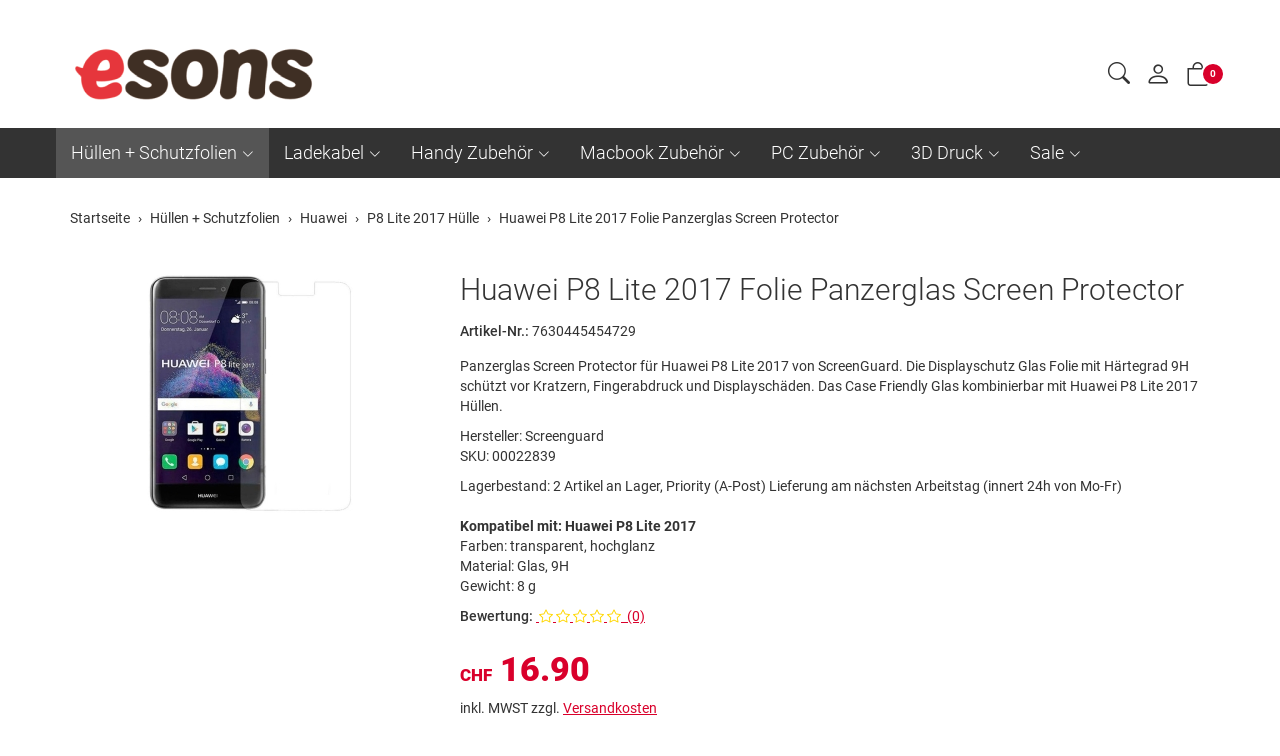

--- FILE ---
content_type: text/html; charset=UTF-8
request_url: https://www.esons.ch/pi/Huellen-Schutzfolien/Huawei/P8-Lite-2017-Huelle/Huawei-P8-Lite-2017-Glas-Folie-Panzerglas-HD-Schutzglas-Protector.html
body_size: 17433
content:
<!DOCTYPE html>
<html lang="de">
  <head>
    <meta charset="utf-8">
    <meta name="author" content="PepperShop.com by Glarotech GmbH">
    <meta name="viewport" content="width=device-width, initial-scale=1">
    <meta http-equiv="X-UA-Compatible" content="IE=edge">

    
    
    <link rel="alternate" type="application/rss+xml" href="https://www.esons.ch/shop/rss_feed_neue_artikel.php" title="esons.ch: Neue Artikel">
    
    
    <link rel="search" type="application/opensearchdescription+xml" href="https://www.esons.ch/shop/addsearchengine/add_shop_searchengine.xml" title="esons.ch Schnellsuche">
    

    
    <link rel="icon" type="image/png" sizes="16x16" href="https://www.esons.ch/shop/Bilder/favicon/favicon-16x16.png?v=2">
    <link rel="icon" type="image/png" sizes="32x32" href="https://www.esons.ch/shop/Bilder/favicon/favicon-32x32.png?v=2">
    <link rel="icon" type="image/png" sizes="96x96" href="https://www.esons.ch/shop/Bilder/favicon/favicon-96x96.png?v=2">
    <link rel="icon" type="image/png" sizes="192x192" href="https://www.esons.ch/shop/Bilder/favicon/favicon-192x192.png?v=2">
    <link rel="apple-touch-icon" sizes="57x57" href="https://www.esons.ch/shop/Bilder/favicon/favicon-57x57.png?v=2">
    <link rel="apple-touch-icon" sizes="60x60" href="https://www.esons.ch/shop/Bilder/favicon/favicon-60x60.png?v=2">
    <link rel="apple-touch-icon" sizes="72x72" href="https://www.esons.ch/shop/Bilder/favicon/favicon-72x72.png?v=2">
    <link rel="apple-touch-icon" sizes="76x76" href="https://www.esons.ch/shop/Bilder/favicon/favicon-76x76.png?v=2">
    <link rel="apple-touch-icon" sizes="114x114" href="https://www.esons.ch/shop/Bilder/favicon/favicon-114x114.png?v=2">
    <link rel="apple-touch-icon" sizes="120x120" href="https://www.esons.ch/shop/Bilder/favicon/favicon-120x120.png?v=2">
    <link rel="apple-touch-icon" sizes="144x144" href="https://www.esons.ch/shop/Bilder/favicon/favicon-144x144.png?v=2">
    <link rel="apple-touch-icon" sizes="152x152" href="https://www.esons.ch/shop/Bilder/favicon/favicon-152x152.png?v=2">
    <link rel="apple-touch-icon" sizes="180x180" href="https://www.esons.ch/shop/Bilder/favicon/favicon-180x180.png?v=2">
    <meta name="msapplication-TileImage" content="https://www.esons.ch/shop/Bilder/favicon/favicon-144x144.png?v=2">
    

    <title>Huawei P8 Lite 2017 Folie Panzerglas Screen Protector</title>
    <link rel="canonical" href="https://www.esons.ch/pi/Huellen-Schutzfolien/Huawei/P8-Lite-2017-Huelle/Huawei-P8-Lite-2017-Glas-Folie-Panzerglas-HD-Schutzglas-Protector.html">
    <link rel="alternate" href="https://www.esons.ch/pi/Huellen-Schutzfolien/Huawei/P8-Lite-2017-Huelle/Huawei-P8-Lite-2017-Glas-Folie-Panzerglas-HD-Schutzglas-Protector.html" hreflang="de">
    <meta name="description" content="✓ Jetzt in der Schweiz kaufen ✓ 24h Versand ✓ TWINT ✓ Panzerglas Screen Protector für Huawei P8 Lite 2017 von ScreenGuard. Die Displayschutz Glas..">
    <meta name="keywords" content="Huawei, Panzerglas, Screen, Protector, Optimaler, Display, Schutz, {Zusatzfeld_7}, Displayschäden, verhindern., diesem, Panzerglas, schützen, {Zusatzfeld_7}, Smartphone, Display, Verschmutzungen, Kratzern, Beschädigungen, spitze, scharfe, Gegenstände., mehrfach, beschichtete, Schutzfolie">
    <meta name="author" content="esons.ch">
    <meta property="og:image" content="https://www.esons.ch/shop/open_graph_image.php?id=22839">
    <meta property="og:image:secure_url" content="https://www.esons.ch/shop/open_graph_image.php?id=22839">
    <meta property="og:title" content="Huawei P8 Lite 2017 Folie Panzerglas Screen Protector">
    <meta property="og:description" content="✓ Jetzt in der Schweiz kaufen ✓ 24h Versand ✓ TWINT ✓ Panzerglas Screen Protector für Huawei P8 Lite 2017 von ScreenGuard. Die Displayschutz Glas..">
    <meta property="og:type" content="product">
    <meta property="og:url" content="https://www.esons.ch/pi/Huellen-Schutzfolien/Huawei/P8-Lite-2017-Huelle/Huawei-P8-Lite-2017-Glas-Folie-Panzerglas-HD-Schutzglas-Protector.html">
    <meta property="og:site_name" content="esons.ch">

    <!-- esons Icons -->
<link rel="apple-touch-icon" href="/_icons/apple-touch-icon.png">
<link rel="apple-touch-icon" href="/_icons/apple-touch-icon-57x57.png" sizes="57x57">
<link rel="apple-touch-icon" href="/_icons/apple-touch-icon-60x60.png" sizes="60x60">
<link rel="apple-touch-icon" href="/_icons/apple-touch-icon-72x72.png" sizes="72x72">
<link rel="apple-touch-icon" href="/_icons/apple-touch-icon-76x76.png" sizes="76x76">
<link rel="apple-touch-icon" href="/_icons/apple-touch-icon-114x114.png" sizes="114x114">
<link rel="apple-touch-icon" href="/_icons/apple-touch-icon-120x120.png" sizes="120x120">
<link rel="apple-touch-icon" href="/_icons/apple-touch-icon-128x128.png" sizes="128x128">
<link rel="apple-touch-icon" href="/_icons/apple-touch-icon-144x144.png" sizes="144x144">
<link rel="apple-touch-icon" href="/_icons/apple-touch-icon-152x152.png" sizes="152x152">
<link rel="apple-touch-icon" href="/_icons/apple-touch-icon-180x180.png" sizes="180x180">
<link rel="apple-touch-icon" href="/_icons/apple-touch-icon-precomposed.png">
<link rel="icon" type="image/png" href="/_icons/favicon-16x16.png" sizes="16x16">
<link rel="icon" type="image/png" href="/_icons/favicon-32x32.png" sizes="32x32">
<link rel="icon" type="image/png" href="/_icons/favicon-96x96.png" sizes="96x96">
<link rel="icon" type="image/png" href="/_icons/favicon-160x160.png" sizes="160x160">
<link rel="icon" type="image/png" href="/_icons/favicon-192x192.png" sizes="192x192">
<link rel="icon" type="image/png" href="/_icons/favicon-196x196.png" sizes="196x196">
<meta name="msapplication-TileImage" content="/_icons/win8-tile-144x144.png">
<meta name="msapplication-TileColor" content="#ffffff">
<meta name="msapplication-navbutton-color" content="#ffffff">
<meta name="application-name" content="esons.ch"/>
<meta name="msapplication-tooltip" content="esons.ch"/>
<meta name="apple-mobile-web-app-title" content="esons.ch"/>
<meta name="msapplication-square70x70logo" content="/_icons/win8-tile-70x70.png">
<meta name="msapplication-square144x144logo" content="/_icons/win8-tile-144x144.png">
<meta name="msapplication-square150x150logo" content="/_icons/win8-tile-150x150.png">
<meta name="msapplication-wide310x150logo" content="/_icons/win8-tile-310x150.png">
<meta name="msapplication-square310x310logo" content="/_icons/win8-tile-310x310.png">

<!-- Nummern als Telefonnummer deaktivieren -->
<meta name = "format-detection" content = "telephone=no">

    <link rel="stylesheet" href="/shop/resourceloader_get_css.php?hash=a2f986ab426772f54236bb984dd9782f"><script src="/lib/jquery/jquery.min.js?v=186"></script>


















  <script>
    var PepperShop    = {};
    PepperShop.config = {};
    PepperShop.config.shopWebrootUrl = '/';
    PepperShop.config.shopWebrootPath = '/';
    PepperShop.config.userLanguage = 'de';
    PepperShop.config.httpschema = 'https://www.esons.ch'
  </script>

  














<script src="/lib/bootstrap/js/bootstrap.min.js?v=186"></script>






<script src="/lib/sweetalert2/sweetalert2.min.js?v=186"></script>


<link rel='stylesheet' type='text/css' href='https://www.esons.ch/shop/resources/fonts/Roboto.css'>



















<link rel="stylesheet" href="https://www.esons.ch/shop/shopstyles_custom.css?1710334918">
<script>
function showTellaFriend(Kategorie_ID, Artikel_ID, Name, Preis)
{
 TellFenster = window.open("https://www.esons.ch/shop/tell_a_friend.php?Kategorie_ID="+Kategorie_ID+"&Artikel_ID="+Artikel_ID+"&Artikelname="+Name+"","Tell_a_Friend","width=550,height=615,left=100,top=50");
 TellFenster.focus();
}
</script>





    
    
  </head>



  

  <body >
  






    <!-- PepperShop start -->
    <div class="shop_table shadow" id="shop_table">
      
      
      
      
      
      <header class="hauptnav_td  ">
         
<script>
    function popUp(URL) {
        day = new Date();
        id = day.getTime();
        eval("page" + id + " = window.open(URL, '" + id + "', 'toolbar=0,scrollbars=1,location=0,statusbar=0,menubar=0,resizable=0,width=640,height=670,left = 312,top = 234');");
    }
</script>


<div class="visible-xs container" id="navbar-mobile">
  <div class="navbar-header">
    <div class="navbar-header-flex">
      <div class="left">
        <a class="navbar-brand top_titel hidden-print" href="https://www.esons.ch/"><img id="shoplogo_xs" src="https://www.esons.ch/shop/Bilder/shoplogo_xs.png" alt="esons.ch"></a>
      </div>
      <div class="right">
        
        <a class="btn navbar-toggle quicksearch_link" href="#" data-toggle="collapse" data-target="#search-navbar-collapse" title="Suche">
          <i class="bi bi-search"></i>
        </a>
        
        
        <a class="btn navbar-toggle to_account" href="/shop/kunde_account.php?zeig_immer_login=true" title="Mein Konto"><i class="bi bi-person"></i></a>
        
        
        
        
        <a class="btn navbar-toggle to_wk_layer" href="https://www.esons.ch/shop/USER_BESTELLUNG_AUFRUF.php?darstellen=1" title="Warenkorb">
          <i class="bi bi-bag"></i>
          <span class="wk_info_box anzahl_artikel">0</span>
        </a>
        
        
      </div>
      <button class="navbar-toggle dl-trigger" type="button">
        <span class="sr-only">Menu</span>
        <span class="icon-bar"></span>
        <span class="icon-bar"></span>
        <span class="icon-bar"></span>
      </button>
    </div>
    <div class="collapse navbar-collapse" id="search-navbar-collapse">
      <form class="suchformular" role="search" action="https://www.esons.ch/shop/USER_ARTIKEL_HANDLING_AUFRUF.php" method="GET" name="quicksearch" onSubmit="return chkQuicksearch('search-navbar-input')">
        <input type="hidden" name="darstellen" value="1">
        <input type="hidden" name="lowlimit" value="0">
        <input type="hidden" name="highlimit" value="72">
        <div class="input-group">
          <input class="suchformular form-control" id="search-navbar-input" type="text" name="Suchstring" value="" placeholder="suchen" aria-autocomplete="list">
          <span class="input-group-btn">
              <button type="submit" class="btn btn-default"><span class="bi bi-search"></span></button>
            </span>
        </div>
        
      </form>
    </div>
  </div>
  <div class="top_titel visible-print"><img id="shoplogo_druck_xs" src="https://www.esons.ch/shop/Bilder/shoplogo_druck.png" alt="esons.ch"></div> <!-- NACH NAVBAR-MOBILE FOR PRINT -->
  
  <div id="dl-menu" class="dl-menuwrapper visible-xs">
    <ul class="dl-menu">
      









 



   
 
  

  
    

    
    
    
    <li>
      <a class="kat_in_pfad" data-category-id="563" data-has-child-categories="true" href="/ki/Huellen-Schutzfolien.html">Hüllen + Schutzfolien</a>
      
        <a class="sub kat_in_pfad" href="/ki/Huellen-Schutzfolien.html" data-category-id="563" data-has-child-categories="true">&nbsp;</a>
      
      
      </li>     
      
      
    

    


    

  
    

    
    
    
    <li>
      <a class="" data-category-id="1597" data-has-child-categories="true" href="/ki/Ladekabel.html">Ladekabel</a>
      
        <a class="sub " href="/ki/Ladekabel.html" data-category-id="1597" data-has-child-categories="true">&nbsp;</a>
      
      
      </li>     
      
      
    

    


    

  
    

    
    
    
    <li>
      <a class="" data-category-id="318" data-has-child-categories="true" href="/ki/Handy-Zubehoer.html">Handy Zubehör</a>
      
        <a class="sub " href="/ki/Handy-Zubehoer.html" data-category-id="318" data-has-child-categories="true">&nbsp;</a>
      
      
      </li>     
      
      
    

    


    

  
    

    
    
    
    <li>
      <a class="" data-category-id="977" data-has-child-categories="true" href="/ki/Macbook-Zubehoer.html">Macbook Zubehör</a>
      
        <a class="sub " href="/ki/Macbook-Zubehoer.html" data-category-id="977" data-has-child-categories="true">&nbsp;</a>
      
      
      </li>     
      
      
    

    


    

  
    

    
    
    
    <li>
      <a class="" data-category-id="360" data-has-child-categories="true" href="/ki/PC-Zubehoer.html">PC Zubehör</a>
      
        <a class="sub " href="/ki/PC-Zubehoer.html" data-category-id="360" data-has-child-categories="true">&nbsp;</a>
      
      
      </li>     
      
      
    

    


    

  
    

    
    
    
    <li>
      <a class="" data-category-id="1895" data-has-child-categories="true" href="/ki/3D-Druck.html">3D Druck</a>
      
        <a class="sub " href="/ki/3D-Druck.html" data-category-id="1895" data-has-child-categories="true">&nbsp;</a>
      
      
      </li>     
      
      
    

    


    

  
    

    
    
    
    <li>
      <a class="" data-category-id="706" data-has-child-categories="true" href="/ki/Sale.html">Sale</a>
      
        <a class="sub " href="/ki/Sale.html" data-category-id="706" data-has-child-categories="true">&nbsp;</a>
      
      
      </li>     
      
      
    

    


    

  
    

    
    
    

    


    

  

  






        


      
      
      
      
    </ul>
  </div>
  <script>
  PepperShop.Request = { categoryId: 949, categoryHierarchy: [563,1045] };
  PepperShop.config.apiUrl = '' + 'https://www.esons.ch/shop/ajax_handler.php?ajax_handler_id=get_unterkategorien';
  document.addEventListener('DOMContentLoaded', () => {
      if(typeof $( '#dl-menu' ).dlmenu === 'function') {
          $( '#dl-menu' ).dlmenu({
                                     jumpToRoot: false,
                                     labels: { backLabel : 'zurück'},
                                     animationClasses : { classin : 'dl-animate-in-2', classout : 'dl-animate-out-2' }
                                 });
          $('.dl-trigger').click(function(){
              $('#search-navbar-collapse').removeClass('in');
          });
      };
      // Damit immer nur die sichtbare hoehe verwendet wird, auch wenn die Adressbar sichtbar ist
      var calc_max_dl_menu_size = function(){
          $('#dl-menu .dl-menu').css('height', 'calc(' + window.innerHeight + 'px - 5rem)');
      };
      calc_max_dl_menu_size();
      $(window).on('resize touchmove', function () {
          calc_max_dl_menu_size();
      });
  });
  </script>
  
</div>
<div class="hidden-xs top">
  <div class="header_subnav">
    <div class="container">
      <div class="row pull-right">
        <div class="col-xs-12">
          
          
          
          
          
          
        </div>    
      </div><!-- /row -->
    </div><!-- /container -->
  </div><!-- /header_subnav -->

  <div class="container">
    <div class="container_hauptnavigation no_menu ">
      <div class="hauptnavigation_left order_first">
        <div class="top_titel">
          <a class="hidden-xs hidden-print top_titel" href="https://www.esons.ch/" accesskey="0"><img id="shoplogo" src="https://www.esons.ch/shop/Bilder/shoplogo.png" alt="esons.ch"></a>
          <a class="hidden-xs visible-print top_titel" href="https://www.esons.ch/"><img id="shoplogo_druck" src="https://www.esons.ch/shop/Bilder/shoplogo_druck.png" alt="esons.ch"></a>
        </div>
      </div>
      <div class="hauptnavigation_middle order_second">
        
      </div>
      <div class="hauptnavigation_right order_third">
        <div class="top_stern pull-right">
          
          <div class="ibox quicksearch_container">
            <div class="ibox_top">
              <a class="ibox_top collapsed quicksearch_link" data-toggle="collapse" data-target="#search-navbar-collapse-desktop" href="#" title="Suche"><span class="bi bi-search"></span></a>
              <div class="collapse navbar-collapse" id="search-navbar-collapse-desktop">
                
<script>
  function chkQuicksearch(element) {
      var quicksearch_result = true;
      if (document.getElementById(element).value == "") {
          quicksearch_result = false;
          document.getElementById(element).focus();
          alert('Bitte einen Suchbegriff eingeben!');
      }
      return quicksearch_result;
  }
</script>
<form class="suchformular" role="search" action="https://www.esons.ch/shop/USER_ARTIKEL_HANDLING_AUFRUF.php" method="get" name="quicksearch" onSubmit="return chkQuicksearch('quicksearch_suchstring')">
  <input type="hidden" name="darstellen" value="1">
  <input type="hidden" name="lowlimit" value="0">
  <input type="hidden" name="highlimit" value="72">
  <!-- <input type="hidden" name="PEPPERSESS" value="0s1lh2qtckdrqrvj96nu6m5asm">
 -->  
  
  <div class="input-group">
    <input class="suchformular form-control" type="text" name="Suchstring" id="quicksearch_suchstring" value="" placeholder="suchen" aria-autocomplete="list" size="12" maxlength="255"  autocomplete="off">
    <span class="input-group-btn">
      <button type="submit" class="btn btn-default"><span class="bi bi-search"></span></button>
      <a style="display:none" accesskey="2" href="https://www.esons.ch/de/product-search/"></a>
    </span>
  </div>
  
  
  <script>
    var PepperShop = PepperShop || {};
    var last_category = '';

    PepperShop.populate_suchstring_quicksearch = function (input_element_id, value, label, category) {
        if (label != '' && label != 'alt-label') {
            // Deeplink mit ID-Angabe fuer Artikel oder Kategorie anspringen
            let labels_translated = {"artikel":"Artikel","kategorien":"Kategorien","seiten":"Seiten","blog":"Blog"};
            switch (category.toLowerCase()) {
                case labels_translated.artikel.toLowerCase():
                    window.location.href = "/index.php?Artikel_ID=" + value;
                    break;
                case labels_translated.kategorien.toLowerCase():
                    window.location.href = "/index.php?Kategorie_ID=" + value;
                    break;
                case labels_translated.blog.toLowerCase():
                case labels_translated.seiten.toLowerCase():
                    window.location.href = value;
                    break;
                default:
                    // Fallback, wenn keine bekannte Kategorie - einfach Suchresultate anzeigen (sollte nicht vorkommen)
                    document.quicksearch.submit();
                    break;
            }
        }
    };
    PepperShop.check_attribute_value = function (attr, default_value) {
        if (typeof attr !== typeof undefined && attr !== false) {
            return attr;
        }
        return default_value;
    };

    PepperShop.check_autocomplete = function (element) {
        var $appendTo = $(element).parents('form');
        if ( $(element).hasClass('quick_search_artikel_nr')) $appendTo = $(element).parents('td');
        var input_element_id = $(element).attr('id');
        var position         = "right";
        var position_of      = "#" + input_element_id + '+ span';
        if ($(element).parents('.col_left').length > 0) {
            position    = "left";
            position_of = "#" + input_element_id
        }
        if ($(element).parents('#search-navbar-collapse').length > 0) {
            position    = "left";
            position_of = $("#" + input_element_id).parent();
        }
        
        var params = [
            "ajax_handler_id=artikelsuche_search_name",
            "feldname=" + PepperShop.check_attribute_value($(element).attr('data-feldname'), "Suchstring"),
            "alt_label=" + PepperShop.check_attribute_value($(element).attr('data-alt-label'), "Name"),
            "only-article=" + PepperShop.check_attribute_value($(element).attr('data-only-article'), "false")
        ];

        if(typeof $(element).autoComplete !== 'function') {
            return;
        }

        $(element).autoComplete({
            appendTo  : $appendTo,
            menuClass : input_element_id,
            minChars  : 2,
            cache     : false,
            delay :  300,
            source    : function (term, response) {
                term         = term.toLowerCase();
                var ajax_api = "https://www.esons.ch/shop/ajax_handler.php?" + params.join('&') + "&term=" + encodeURIComponent(term);
                var optionen = "";
                if (true) {
                    optionen = "&" + $.param({image: true});
                }
                last_category = '';
                $('#' + input_element_id).addClass('autocomplete-loading-animation');
                $.getJSON(ajax_api + optionen + "#!nofollow", {}, function (result) {
                        if (result) {
                            response.apply(null, arguments);
                        }
                        $('#' + input_element_id).removeClass('autocomplete-loading-animation');
                    });
            },
            renderItem: function (item, search) {
                var output = '';
                if (last_category !== item.category) {
                    output += PepperShop.create_suggestion_category(last_category, item.category);
                    last_category = item.category;
                }

                output += PepperShop.create_suggestion_entity(item);
                return output;
            },
            onSelect  : function (event, term, item) {
                var item_information = item["0"].dataset;
                event.preventDefault();
                var label    = (item_information.alt !== undefined) ? 'alt-label' : item_information.val;
                var value    = item_information.value ? item_information.value : '';
                var category = item_information.cat;
                PepperShop.populate_suchstring_quicksearch(input_element_id, value, label, category);
            }
        });
    };
    PepperShop.create_suggestion_category = function (last_category, category) {
        var output = '';
        output += ((last_category !== '') ? '<hr class="autocomplete-suggestion dotted" />' : '');
        output +=
            '<div class="autocomplete-suggestion autocomplete-suggestion-category">' + category + '</div>';
        return output;
    };

    PepperShop.create_suggestion_entity = function (item) {
        var output = '';
        if (item.alt_label !== undefined) {
            output += '<div id="suggestion-' + item.value + '" class="autocomplete-suggestion" ' +
                ' data-val="' + item.alt_label + '" data-alt="' + item.alt_label + '"';
        }
        else {
            output += '<div id="suggestion-' + item.value + '" class="autocomplete-suggestion" ' +
                ' data-val="' + item.label + '"';
        }

        output += ' data-cat="' + item.category + '"' +
            ' data-value="' + item.value + '">';

        if (item.image !== undefined) {
            output += '<img src="' + item.image + '"/>';
        }

        output += item.label + '</div>';
        return output;
    };
    
  // JQuery Autocomplete mit Suche ueber Artikelnamen
  document.addEventListener('DOMContentLoaded', () => {
    var suche_input_elements = '#quicksearch_suchstring, #search-navbar-input, .quick_search_artikel_nr';
    $(suche_input_elements).each(function( index, element) {
      PepperShop.check_autocomplete(element);
    });
  });
  </script>
  
  
</form>


              </div>
            </div>
          </div>
          
          
          
          <div class="ibox account_container">
            
















    













<div class="ibox_top" id="login_box_ibox_top">
  <a class="ibox_top" href="https://www.esons.ch/shop/kunde_account.php
" title="Mein Konto"><i class="bi bi-person"></i>  </a>
</div>


  
















          </div>
          
          
          
          
          




<script>
  // fuer IOS back-forward cache Problem
  if ((/iphone|ipod|ipad.*os/gi).test(navigator.appVersion)) {
      window.onpageshow = function(evt) {
          // wenn persisted, dann in page cache, neu laden
          if (evt.persisted) {
              document.body.style.display = "none";
              location.reload();
          }
      };
  }
</script>






<div id="in_warenkorb_gelegt_layer" style="display:none;">
  <div class="wk_layer_container">
    <div class="neuer_artikel_in_wk_content">
      <div class="neuer_artikel_in_wk_checkmark">
        <div class="wk_layer_checkmarkborder">
            <span class="bi bi-check2"></span>
        </div>
      </div>
      <div class="neuer_artikel_in_wk_artikel">
        <div class="neuer_artikel_in_wk_text">
          <h2 class="content">Artikel hinzugefügt</h2>
          <h3 class="content article_name" id="neuer_artikel_in_wk_name">Artikel</h3>
        </div>
      </div>
    </div>
    <hr class="wk_layer_trennlinie">
    
    <div id="neuer_artikel_in_wk_message" role="alert"></div>
    <div class="row">
      <div class="col-xs-12 neuer_artikel_in_wk_buttons">
        <div class="btn-group">
           <button class="btn btn-default  " type="button" onClick="$.fancybox.close()"><span class="bi bi-chevron-left"></span> Weiter einkaufen</button> 
           <button class="btn btn-default  " type="button" onclick="$.fancybox.close();window.location.href='https://www.esons.ch/shop/USER_BESTELLUNG_AUFRUF.php?darstellen=1'"><span class="bi bi-cart2"></span> Warenkorb</button> 
           <button class="btn btn-primary  " type="button" onclick="$.fancybox.close();window.location.href='https://www.esons.ch/shop/USER_BESTELLUNG_1.php?darstellen=1'"><span class="bi bi-bag-check-fill"></span> Kasse</button> 
        </div>
      </div>
    </div>
  </div>
</div>



<div class="warenkorb_layer right" id="warenkorb_layer">
  <div id="loader" class="lds-wrapper" style="display: none"><div class="lds-ripple"><div></div><div></div></div></div>
  <div class="wk_layer_content">
    













  
  <div class="wk_layer_header">
    <h2 class="content header_title">Ihr Warenkorb</h2>
  </div>
  
  
  
  
  <div class="wk_layer_no_art">
    <h3 class="content no_art_text">Ihr Warenkorb ist leer!</h3>
  </div>
  
  
  
  







  </div>
</div>





  <div class="ibox cart_container to_wk_layer" id="cart_container">
    <div class="ibox_top">
      <a href="#" class="ibox_top" title="Warenkorb">
        <span class="bi bi-bag"></span>
        <span class="wk_info_box">0</span>
      </a>
    </div>
  </div>





          
          
        </div> <!-- end top_stern -->
      </div>
      <div class="hauptnavigation_bottom order_last">
        
        <div class="slidemenu_wrapper hidden-print">
          <div class="hidden-xs">
            <nav class="hauptnav_slidemenu">
            



<div id="hauptnavigation" class="nav_slidemenu">   
  <ul id="megamenu" class="sf-megamenu">




   
  

  
    
    
    

    
          <li>
            <a class="kat_in_pfad" data-category-id="563" data-has-child-categories="true" href="/ki/Huellen-Schutzfolien.html">Hüllen + Schutzfolien</a>
          
        
        <div class="sf-mega">
          <div class="container">
            <div class="row">
              <div class="col-sm-6 col-md-2">
                <div class="sf-mega-section">
                  <ul>
        
    

    
    
    

    

    
    

  
    
    
    

    

    
        <li>
          <a class="" data-category-id="565" data-has-child-categories="false" href="/ki/Huellen-Schutzfolien/Samsung.html">Samsung</a>
      
        </li>     
      
      
    
    
    

    

    
    

  
    
    
    

    

    
        <li>
          <a class="" data-category-id="255" data-has-child-categories="false" href="/ki/Huellen-Schutzfolien/Apple.html">Apple</a>
      
        </li>     
      
      
    
    
    

    

    
    

  
    
    
    

    

    
        <li>
          <a class="" data-category-id="680" data-has-child-categories="false" href="/ki/Huellen-Schutzfolien/Xiaomi.html">Xiaomi</a>
      
        </li>     
      
      
    
    
    

    

    
    

  
    
    
    
        </ul>
      </div>
    </div>
    <div class="col-sm-6 col-md-2">
      <div class="sf-mega-section">
        <ul>
    

    

    
        <li>
          <a class="" data-category-id="1224" data-has-child-categories="false" href="/ki/Huellen-Schutzfolien/Oppo.html">Oppo</a>
      
        </li>     
      
      
    
    
    

    

    
    

  
    
    
    

    

    
        <li>
          <a class="" data-category-id="1050" data-has-child-categories="false" href="/ki/Huellen-Schutzfolien/Google.html">Google</a>
      
        </li>     
      
      
    
    
    

    

    
    

  
    
    
    

    

    
        <li>
          <a class="" data-category-id="1046" data-has-child-categories="false" href="/ki/Huellen-Schutzfolien/OnePlus.html">OnePlus</a>
      
        </li>     
      
      
    
    
    

    

    
    

  
    
    
    
        </ul>
      </div>
    </div>
    <div class="col-sm-6 col-md-2">
      <div class="sf-mega-section">
        <ul>
    

    

    
        <li>
          <a class="kat_in_pfad" data-category-id="1045" data-has-child-categories="false" href="/ki/Huellen-Schutzfolien/Huawei.html">Huawei</a>
      
        </li>     
      
      
    
    
    

    

    
    

  
    
    
    

    

    
        <li>
          <a class="" data-category-id="1049" data-has-child-categories="false" href="/ki/Huellen-Schutzfolien/Nokia.html">Nokia</a>
      
        </li>     
      
      
    
    
    

    

    
    

  
    
    
    

    

    
        <li>
          <a class="" data-category-id="1817" data-has-child-categories="false" href="/ki/Huellen-Schutzfolien/Nothing.html">Nothing</a>
      
        </li>     
      
      
    
    
    

    

    
    

  
    
    
    
        </ul>
      </div>
    </div>
    <div class="col-sm-6 col-md-2">
      <div class="sf-mega-section">
        <ul>
    

    

    
        <li>
          <a class="" data-category-id="640" data-has-child-categories="false" href="/ki/Huellen-Schutzfolien/Sony-Xperia.html">Sony Xperia</a>
      
        </li>     
      
      
    
    
    

    

    
    

  
    
    
    

    

    
        <li>
          <a class="" data-category-id="1053" data-has-child-categories="false" href="/ki/Huellen-Schutzfolien/Motorola.html">Motorola</a>
      
        </li>     
      
      
    
    
    

    

    
    

  
    
    
    

    

    
        <li>
          <a class="" data-category-id="1274" data-has-child-categories="false" href="/ki/Huellen-Schutzfolien/Wiko.html">Wiko</a>
      
        </li>     
      
      
    
    
    

    

    
    

  
    
    
    
        </ul>
      </div>
    </div>
    <div class="col-sm-6 col-md-2">
      <div class="sf-mega-section">
        <ul>
    

    

    
        <li>
          <a class="" data-category-id="1228" data-has-child-categories="false" href="/ki/Huellen-Schutzfolien/Honor.html">Honor</a>
      
        </li>     
      
      
    
    
    

    

    
    

  
    
    
    

    

    
        <li>
          <a class="" data-category-id="1329" data-has-child-categories="false" href="/ki/Huellen-Schutzfolien/Asus.html">Asus</a>
      
        </li>     
      
      
    
    
    

    

    
    

  
    
    
    

    

    
        <li>
          <a class="" data-category-id="1048" data-has-child-categories="false" href="/ki/Huellen-Schutzfolien/LG.html">LG</a>
      
        </li>     
      
      
    
    
    

    

    
    

  
    
    
    
        </ul>
      </div>
    </div>
    <div class="col-sm-6 col-md-2">
      <div class="sf-mega-section">
        <ul>
    

    

    
        <li>
          <a class="" data-category-id="1466" data-has-child-categories="false" href="/ki/Huellen-Schutzfolien/Realme.html">Realme</a>
      
        </li>     
      
      
    
    
    

    

    
    

  
    
    
    

    

    
        <li>
          <a class="" data-category-id="1973" data-has-child-categories="false" href="/ki/Huellen-Schutzfolien/Fairphone.html">Fairphone</a>
      
        </li>     
      
      
    
    
    

    

    
    

  

  
  
      </ul>
      </div>
      </div>
      
          </div>
        </div>
      </div>
    </li>
  
  



   
  

  
    
    
    

    
          <li>
            <a class="" data-category-id="1597" data-has-child-categories="true" href="/ki/Ladekabel.html">Ladekabel</a>
          
        
        <div class="sf-mega">
          <div class="container">
            <div class="row">
              <div class="col-sm-6 col-md-2">
                <div class="sf-mega-section">
                  <ul>
        
    

    
    
    

    

    
    

  
    
    
    

    

    
        <li>
          <a class="" data-category-id="1147" data-has-child-categories="false" href="/ki/Ladekabel/USB-A-Netzteil.html">USB-A Netzteil</a>
      
        </li>     
      
      
    
    
    

    

    
    

  
    
    
    
        </ul>
      </div>
    </div>
    <div class="col-sm-6 col-md-2">
      <div class="sf-mega-section">
        <ul>
    

    

    
        <li>
          <a class="" data-category-id="1146" data-has-child-categories="false" href="/ki/Ladekabel/USB-C-Netzteil.html">USB-C Netzteil</a>
      
        </li>     
      
      
    
    
    

    

    
    

  
    
    
    
        </ul>
      </div>
    </div>
    <div class="col-sm-6 col-md-2">
      <div class="sf-mega-section">
        <ul>
    

    

    
        <li>
          <a class="" data-category-id="1166" data-has-child-categories="false" href="/ki/Ladekabel/USB-C-Kabel.html">USB-C Kabel</a>
      
        </li>     
      
      
    
    
    

    

    
    

  
    
    
    
        </ul>
      </div>
    </div>
    <div class="col-sm-6 col-md-2">
      <div class="sf-mega-section">
        <ul>
    

    

    
        <li>
          <a class="" data-category-id="1167" data-has-child-categories="false" href="/ki/Ladekabel/Lightning-Kabel.html">Lightning Kabel</a>
      
        </li>     
      
      
    
    
    

    

    
    

  
    
    
    
        </ul>
      </div>
    </div>
    <div class="col-sm-6 col-md-2">
      <div class="sf-mega-section">
        <ul>
    

    

    
        <li>
          <a class="" data-category-id="1168" data-has-child-categories="false" href="/ki/Ladekabel/Micro-USB-Kabel.html">Micro-USB Kabel</a>
      
        </li>     
      
      
    
    
    

    

    
    

  
    
    
    
        </ul>
      </div>
    </div>
    <div class="col-sm-6 col-md-2">
      <div class="sf-mega-section">
        <ul>
    

    

    
        <li>
          <a class="" data-category-id="1169" data-has-child-categories="false" href="/ki/Ladekabel/30-pin-Apple-Kabel.html">30-pin Kabel</a>
      
        </li>     
      
      
    
    
    

    

    
    

  
    
    
    
        </ul>
      </div>
    </div>
    <div class="col-sm-6 col-md-2">
      <div class="sf-mega-section">
        <ul>
    

    

    
        <li>
          <a class="" data-category-id="1148" data-has-child-categories="false" href="/ki/Ladekabel/USB-Auto-KFZ-Ladegeraet.html">Auto Ladegerät</a>
      
        </li>     
      
      
    
    
    

    

    
    

  
    
    
    
        </ul>
      </div>
    </div>
    <div class="col-sm-6 col-md-2">
      <div class="sf-mega-section">
        <ul>
    

    

    
        <li>
          <a class="" data-category-id="1124" data-has-child-categories="false" href="/ki/Ladekabel/Wireless-Charger.html">Wireless Charger</a>
      
        </li>     
      
      
    
    
    

    

    
    

  

  
  
      </ul>
      </div>
      </div>
      
          </div>
        </div>
      </div>
    </li>
  
  



   
  

  
    
    
    

    
          <li>
            <a class="" data-category-id="318" data-has-child-categories="true" href="/ki/Handy-Zubehoer.html">Handy Zubehör</a>
          
        
        <div class="sf-mega">
          <div class="container">
            <div class="row">
              <div class="col-sm-6 col-md-2">
                <div class="sf-mega-section">
                  <ul>
        
    

    
    
    

    

    
    

  
    
    
    

    

    
        <li>
          <a class="" data-category-id="1149" data-has-child-categories="false" href="/ki/Handy-Zubehoer/Auto-KFZ-Halterungen.html">Autohalterungen</a>
      
        </li>     
      
      
    
    
    

    

    
    

  
    
    
    

    

    
        <li>
          <a class="" data-category-id="1123" data-has-child-categories="false" href="/ki/Handy-Zubehoer/Ladedocks-Tisch-Halterungen.html">Tisch Halterungen</a>
      
        </li>     
      
      
    
    
    

    

    
    

  
    
    
    

    

    
        <li>
          <a class="" data-category-id="1596" data-has-child-categories="false" href="/ki/Handy-Zubehoer/USB-Hubs-Adapter.html">Hubs &amp; Adapter</a>
      
        </li>     
      
      
    
    
    

    

    
    

  
    
    
    
        </ul>
      </div>
    </div>
    <div class="col-sm-6 col-md-2">
      <div class="sf-mega-section">
        <ul>
    

    

    
        <li>
          <a class="" data-category-id="1182" data-has-child-categories="false" href="/ki/Handy-Zubehoer/Kopfhoerer-Adapter.html">Kopfhörer</a>
      
        </li>     
      
      
    
    
    

    

    
    

  
    
    
    

    

    
        <li>
          <a class="" data-category-id="1712" data-has-child-categories="false" href="/ki/Handy-Zubehoer/Audio-Kabel-Adapter.html">Audio Kabel</a>
      
        </li>     
      
      
    
    
    

    

    
    

  
    
    
    

    

    
        <li>
          <a class="" data-category-id="1713" data-has-child-categories="false" href="/ki/Handy-Zubehoer/Bluetooth-Audio-Adapter.html">Bluetooth Audio Adapter</a>
      
        </li>     
      
      
    
    
    

    

    
    

  
    
    
    
        </ul>
      </div>
    </div>
    <div class="col-sm-6 col-md-2">
      <div class="sf-mega-section">
        <ul>
    

    

    
        <li>
          <a class="" data-category-id="1235" data-has-child-categories="false" href="/ki/Handy-Zubehoer/Speicherkarten.html">Speicherkarten</a>
      
        </li>     
      
      
    
    
    

    

    
    

  
    
    
    

    

    
        <li>
          <a class="" data-category-id="1505" data-has-child-categories="false" href="/ki/Handy-Zubehoer/Kreditkarten-Etui.html">Kreditkarten Etui</a>
      
        </li>     
      
      
    
    
    

    

    
    

  
    
    
    

    

    
        <li>
          <a class="" data-category-id="1556" data-has-child-categories="false" href="/ki/Handy-Zubehoer/Mikrofon-Kabel.html">Mikrofon</a>
      
        </li>     
      
      
    
    
    

    

    
    

  
    
    
    
        </ul>
      </div>
    </div>
    <div class="col-sm-6 col-md-2">
      <div class="sf-mega-section">
        <ul>
    

    

    
        <li>
          <a class="" data-category-id="1487" data-has-child-categories="false" href="/ki/Handy-Zubehoer/Reise-Travel.html">Reise &amp; Travel</a>
      
        </li>     
      
      
    
    
    

    

    
    

  
    
    
    

    

    
        <li>
          <a class="" data-category-id="1504" data-has-child-categories="false" href="/pi/Handy-Zubehoer/Ring-Halterungen/UGREEN-Magnetic-iRing-Handy-Ring-Halterung-3M-selbstklebend-schwarz.html">Ring Halterungen</a>
      
        </li>     
      
      
    
    
    

    

    
    

  
    
    
    

    

    
        <li>
          <a class="" data-category-id="1507" data-has-child-categories="false" href="/pi/Handy-Zubehoer/Selfie-Sticks/Verstellbarer-Stativ-Adapter-fuer-Smartphones-ohne-1-4-Stativgewinde.html">Selfie Sticks</a>
      
        </li>     
      
      
    
    
    

    

    
    

  
    
    
    
        </ul>
      </div>
    </div>
    <div class="col-sm-6 col-md-2">
      <div class="sf-mega-section">
        <ul>
    

    

    
        <li>
          <a class="" data-category-id="1176" data-has-child-categories="false" href="/ki/Handy-Zubehoer/Sport-Outdoor.html">Outdoor</a>
      
        </li>     
      
      
    
    
    

    

    
    

  
    
    
    

    

    
        <li>
          <a class="" data-category-id="1506" data-has-child-categories="false" href="/ki/Handy-Zubehoer/Handy-Stifte-Touch-Pens.html">Stifte &amp; Pens</a>
      
        </li>     
      
      
    
    
    

    

    
    

  
    
    
    

    

    
        <li>
          <a class="" data-category-id="1509" data-has-child-categories="false" href="/ki/Handy-Zubehoer/Handy-Reparatur.html">Handy Reparatur</a>
      
        </li>     
      
      
    
    
    

    

    
    

  

  
  
      </ul>
      </div>
      </div>
      
          </div>
        </div>
      </div>
    </li>
  
  



   
  

  
    
    
    

    
          <li>
            <a class="" data-category-id="977" data-has-child-categories="true" href="/ki/Macbook-Zubehoer.html">Macbook Zubehör</a>
          
        
        <div class="sf-mega">
          <div class="container">
            <div class="row">
              <div class="col-sm-6 col-md-2">
                <div class="sf-mega-section">
                  <ul>
        
    

    
    
    

    

    
    

  
    
    
    

    

    
        <li>
          <a class="" data-category-id="2064" data-has-child-categories="false" href="/ki/Macbook-Zubehoer/MacBook-Air-13-M3.html">MacBook Air 13 M3</a>
      
        </li>     
      
      
    
    
    

    

    
    

  
    
    
    

    

    
        <li>
          <a class="" data-category-id="2069" data-has-child-categories="false" href="/ki/Macbook-Zubehoer/MacBook-Air-15-M2-M3.html">MacBook Air 15 M2, M3</a>
      
        </li>     
      
      
    
    
    

    

    
    

  
    
    
    

    

    
        <li>
          <a class="" data-category-id="1819" data-has-child-categories="false" href="/ki/Macbook-Zubehoer/MacBook-Air-13-M2.html">MacBook Air 13 M2</a>
      
        </li>     
      
      
    
    
    

    

    
    

  
    
    
    

    

    
        <li>
          <a class="" data-category-id="1460" data-has-child-categories="false" href="/ki/Macbook-Zubehoer/MacBook-Air-13-M1.html">MacBook Air 13 M1</a>
      
        </li>     
      
      
    
    
    

    

    
    

  
    
    
    

    

    
        <li>
          <a class="" data-category-id="1041" data-has-child-categories="false" href="/ki/Macbook-Zubehoer/MacBook-Air-13-Retina.html">MacBook Air 13 Retina</a>
      
        </li>     
      
      
    
    
    

    

    
    

  
    
    
    
        </ul>
      </div>
    </div>
    <div class="col-sm-6 col-md-2">
      <div class="sf-mega-section">
        <ul>
    

    

    
        <li>
          <a class="" data-category-id="693" data-has-child-categories="false" href="/ki/Macbook-Zubehoer/MacBook-Air-13-kein-Retina.html">MacBook Air 13 (kein Retina)</a>
      
        </li>     
      
      
    
    
    

    

    
    

  
    
    
    

    

    
        <li>
          <a class="" data-category-id="1785" data-has-child-categories="false" href="/ki/Macbook-Zubehoer/MacBook-Pro-13-M1.html">MacBook Pro 13 M1</a>
      
        </li>     
      
      
    
    
    

    

    
    

  
    
    
    

    

    
        <li>
          <a class="" data-category-id="894" data-has-child-categories="false" href="/ki/Macbook-Zubehoer/MacBook-Pro-13-2016-2019.html">MacBook Pro 13 (2016-2020)</a>
      
        </li>     
      
      
    
    
    

    

    
    

  
    
    
    

    

    
        <li>
          <a class="" data-category-id="696" data-has-child-categories="false" href="/ki/Macbook-Zubehoer/MacBook-Pro-13-ohne-USB-C.html">MacBook Pro 13 (ohne USB-C)</a>
      
        </li>     
      
      
    
    
    

    

    
    

  
    
    
    

    

    
        <li>
          <a class="" data-category-id="694" data-has-child-categories="false" href="/ki/Macbook-Zubehoer/MacBook-Pro-13-mit-CD-Laufwerk.html">MacBook Pro 13 (mit CD Laufwerk)</a>
      
        </li>     
      
      
    
    
    

    

    
    

  
    
    
    
        </ul>
      </div>
    </div>
    <div class="col-sm-6 col-md-2">
      <div class="sf-mega-section">
        <ul>
    

    

    
        <li>
          <a class="" data-category-id="2070" data-has-child-categories="false" href="/ki/Macbook-Zubehoer/MacBook-Pro-14-M3-2024.html">MacBook Pro 14 M3 (2024)</a>
      
        </li>     
      
      
    
    
    

    

    
    

  
    
    
    

    

    
        <li>
          <a class="" data-category-id="1940" data-has-child-categories="false" href="/ki/Macbook-Zubehoer/MacBook-Pro-14-M2-2023.html">MacBook Pro 14 M2 (2023)</a>
      
        </li>     
      
      
    
    
    

    

    
    

  
    
    
    

    

    
        <li>
          <a class="" data-category-id="1786" data-has-child-categories="false" href="/ki/Macbook-Zubehoer/MacBook-Pro-14.html">MacBook Pro 14 M1 (2021)</a>
      
        </li>     
      
      
    
    
    

    

    
    

  
    
    
    

    

    
        <li>
          <a class="" data-category-id="895" data-has-child-categories="false" href="/ki/Macbook-Zubehoer/MacBook-Pro-15-2016-2019.html">MacBook Pro 15 (2016-2020)</a>
      
        </li>     
      
      
    
    
    

    

    
    

  
    
    
    

    

    
        <li>
          <a class="" data-category-id="697" data-has-child-categories="false" href="/ki/Macbook-Zubehoer/MacBook-Pro-15-ohne-USB-C.html">MacBook Pro 15 (ohne USB-C)</a>
      
        </li>     
      
      
    
    
    

    

    
    

  
    
    
    
        </ul>
      </div>
    </div>
    <div class="col-sm-6 col-md-2">
      <div class="sf-mega-section">
        <ul>
    

    

    
        <li>
          <a class="" data-category-id="695" data-has-child-categories="false" href="/ki/Macbook-Zubehoer/MacBook-Pro-15-mit-CD-Laufwerk.html">MacBook Pro 15 (mit CD Laufwerk)</a>
      
        </li>     
      
      
    
    
    

    

    
    

  
    
    
    

    

    
        <li>
          <a class="" data-category-id="2068" data-has-child-categories="false" href="/ki/Macbook-Zubehoer/MacBook-Pro-16-M3-2024.html">MacBook Pro 16 M3 (2024)</a>
      
        </li>     
      
      
    
    
    

    

    
    

  
    
    
    

    

    
        <li>
          <a class="" data-category-id="1941" data-has-child-categories="false" href="/ki/Macbook-Zubehoer/MacBook-Pro-16-M2-2023.html">MacBook Pro 16 M2 (2023)</a>
      
        </li>     
      
      
    
    
    

    

    
    

  
    
    
    

    

    
        <li>
          <a class="" data-category-id="1761" data-has-child-categories="false" href="/ki/Macbook-Zubehoer/MacBook-Pro-16-2021.html">MacBook Pro 16 M1 (2021)</a>
      
        </li>     
      
      
    
    
    

    

    
    

  
    
    
    

    

    
        <li>
          <a class="" data-category-id="1445" data-has-child-categories="false" href="/ki/Macbook-Zubehoer/MacBook-Pro-16-2019.html">MacBook Pro 16 (2019-2020)</a>
      
        </li>     
      
      
    
    
    

    

    
    

  
    
    
    
        </ul>
      </div>
    </div>
    <div class="col-sm-6 col-md-2">
      <div class="sf-mega-section">
        <ul>
    

    

    
        <li>
          <a class="" data-category-id="561" data-has-child-categories="false" href="/ki/Macbook-Zubehoer/MacBook-Air-11-kein-Retina.html">MacBook Air 11 (kein Retina)</a>
      
        </li>     
      
      
    
    
    

    

    
    

  
    
    
    

    

    
        <li>
          <a class="" data-category-id="804" data-has-child-categories="false" href="/ki/Macbook-Zubehoer/MacBook-12.html">MacBook 12</a>
      
        </li>     
      
      
    
    
    

    

    
    

  
    
    
    

    

    
        <li>
          <a class="" data-category-id="850" data-has-child-categories="false" href="/ki/Macbook-Zubehoer/Ladegeraete-Netzteile.html">Ladegeräte &amp; Netzteile</a>
      
        </li>     
      
      
    
    
    

    

    
    

  
    
    
    

    

    
        <li>
          <a class="" data-category-id="726" data-has-child-categories="false" href="/ki/Macbook-Zubehoer/Kabel-Adapter.html">Kabel &amp; Adapter</a>
      
        </li>     
      
      
    
    
    

    

    
    

  
    
    
    

    

    
        <li>
          <a class="" data-category-id="866" data-has-child-categories="false" href="/ki/Macbook-Zubehoer/Docks-Staender.html">Docks &amp; Ständer</a>
      
        </li>     
      
      
    
    
    

    

    
    

  
    
    
    
        </ul>
      </div>
    </div>
    <div class="col-sm-6 col-md-2">
      <div class="sf-mega-section">
        <ul>
    

    

    
        <li>
          <a class="" data-category-id="566" data-has-child-categories="false" href="/ki/Macbook-Zubehoer/Apple-MacBook.html">Skins &amp; Decal</a>
      
        </li>     
      
      
    
    
    

    

    
    

  

  
  
      </ul>
      </div>
      </div>
      
          </div>
        </div>
      </div>
    </li>
  
  



   
  

  
    
    
    

    
          <li>
            <a class="" data-category-id="360" data-has-child-categories="true" href="/ki/PC-Zubehoer.html">PC Zubehör</a>
          
        
        <div class="sf-mega">
          <div class="container">
            <div class="row">
              <div class="col-sm-6 col-md-2">
                <div class="sf-mega-section">
                  <ul>
        
    

    
    
    

    

    
    

  
    
    
    

    

    
        <li>
          <a class="" data-category-id="1392" data-has-child-categories="false" href="/ki/PC-Zubehoer/Mainboard.html">Mainboard</a>
      
        </li>     
      
      
    
    
    

    

    
    

  
    
    
    

    

    
        <li>
          <a class="" data-category-id="969" data-has-child-categories="false" href="/ki/PC-Zubehoer/Grafikkarte.html">Grafikkarte</a>
      
        </li>     
      
      
    
    
    

    

    
    

  
    
    
    
        </ul>
      </div>
    </div>
    <div class="col-sm-6 col-md-2">
      <div class="sf-mega-section">
        <ul>
    

    

    
        <li>
          <a class="" data-category-id="1621" data-has-child-categories="false" href="/ki/PC-Zubehoer/Soundkarte.html">Soundkarte</a>
      
        </li>     
      
      
    
    
    

    

    
    

  
    
    
    

    

    
        <li>
          <a class="" data-category-id="1393" data-has-child-categories="false" href="/ki/PC-Zubehoer/SSD-Kabel.html">SSD &amp; Kabel</a>
      
        </li>     
      
      
    
    
    

    

    
    

  
    
    
    
        </ul>
      </div>
    </div>
    <div class="col-sm-6 col-md-2">
      <div class="sf-mega-section">
        <ul>
    

    

    
        <li>
          <a class="" data-category-id="722" data-has-child-categories="false" href="/ki/PC-Zubehoer/Monitor-Kabel-Adapter.html">Monitor Kabel &amp; Adapter</a>
      
        </li>     
      
      
    
    
    

    

    
    

  
    
    
    

    

    
        <li>
          <a class="" data-category-id="1622" data-has-child-categories="false" href="/ki/PC-Zubehoer/Notebook-Zubehoer.html">Notebook &amp; Zubehör</a>
      
        </li>     
      
      
    
    
    

    

    
    

  
    
    
    
        </ul>
      </div>
    </div>
    <div class="col-sm-6 col-md-2">
      <div class="sf-mega-section">
        <ul>
    

    

    
        <li>
          <a class="" data-category-id="852" data-has-child-categories="false" href="/ki/PC-Zubehoer/Crypto-Mining.html">Crypto Mining</a>
      
        </li>     
      
      
    
    
    

    

    
    

  
    
    
    

    

    
        <li>
          <a class="" data-category-id="1394" data-has-child-categories="false" href="/ki/PC-Zubehoer/Netzteil-Kabel.html">Netzteil &amp; Kabel</a>
      
        </li>     
      
      
    
    
    

    

    
    

  
    
    
    
        </ul>
      </div>
    </div>
    <div class="col-sm-6 col-md-2">
      <div class="sf-mega-section">
        <ul>
    

    

    
        <li>
          <a class="" data-category-id="963" data-has-child-categories="false" href="/ki/PC-Zubehoer/Gehaeuse-Luefter.html">Gehäuse &amp; Lüfter</a>
      
        </li>     
      
      
    
    
    

    

    
    

  
    
    
    

    

    
        <li>
          <a class="" data-category-id="1031" data-has-child-categories="false" href="/ki/PC-Zubehoer/Tastatur-Maus.html">Tastatur &amp; Maus</a>
      
        </li>     
      
      
    
    
    

    

    
    

  
    
    
    
        </ul>
      </div>
    </div>
    <div class="col-sm-6 col-md-2">
      <div class="sf-mega-section">
        <ul>
    

    

    
        <li>
          <a class="" data-category-id="1623" data-has-child-categories="false" href="/ki/PC-Zubehoer/USB-Kabel-Adapter.html">USB Kabel &amp; Adapter</a>
      
        </li>     
      
      
    
    
    

    

    
    

  
    
    
    

    

    
        <li>
          <a class="" data-category-id="1620" data-has-child-categories="false" href="/ki/PC-Zubehoer/Netzwerk.html">Netzwerk Adapter &amp; Kabel</a>
      
        </li>     
      
      
    
    
    

    

    
    

  
    
    
    
        </ul>
      </div>
    </div>
    <div class="col-sm-6 col-md-2">
      <div class="sf-mega-section">
        <ul>
    

    

    
        <li>
          <a class="" data-category-id="1750" data-has-child-categories="false" href="/ki/PC-Zubehoer/Netzwerk-Patch-Kabel.html">Netzwerk Patch Kabel</a>
      
        </li>     
      
      
    
    
    

    

    
    

  
    
    
    

    

    
        <li>
          <a class="" data-category-id="1624" data-has-child-categories="false" href="/ki/PC-Zubehoer/Bluetooth-Adapter.html">Bluetooth Adapter</a>
      
        </li>     
      
      
    
    
    

    

    
    

  

  
  
      </ul>
      </div>
      </div>
      
          </div>
        </div>
      </div>
    </li>
  
  



   
  

  
    
    
    

    
          <li>
            <a class="" data-category-id="1895" data-has-child-categories="true" href="/ki/3D-Druck.html">3D Druck</a>
          
        
        <div class="sf-mega">
          <div class="container">
            <div class="row">
              <div class="col-sm-6 col-md-2">
                <div class="sf-mega-section">
                  <ul>
        
    

    
    
    

    

    
    

  
    
    
    

    

    
        <li>
          <a class="" data-category-id="1835" data-has-child-categories="false" href="/ki/3D-Druck/3D-Drucker.html">3D Drucker</a>
      
        </li>     
      
      
    
    
    

    

    
    

  
    
    
    
        </ul>
      </div>
    </div>
    <div class="col-sm-6 col-md-2">
      <div class="sf-mega-section">
        <ul>
    

    

    
        <li>
          <a class="" data-category-id="1856" data-has-child-categories="false" href="/ki/3D-Druck/3D-Filament.html">3D Filament</a>
      
        </li>     
      
      
    
    
    

    

    
    

  
    
    
    
        </ul>
      </div>
    </div>
    <div class="col-sm-6 col-md-2">
      <div class="sf-mega-section">
        <ul>
    

    

    
        <li>
          <a class="" data-category-id="1857" data-has-child-categories="false" href="/ki/3D-Druck/3D-Resin.html">3D Resin</a>
      
        </li>     
      
      
    
    
    

    

    
    

  
    
    
    
        </ul>
      </div>
    </div>
    <div class="col-sm-6 col-md-2">
      <div class="sf-mega-section">
        <ul>
    

    

    
        <li>
          <a class="" data-category-id="1855" data-has-child-categories="false" href="/ki/3D-Druck/3D-Drucker-Zubehoer.html">3D Drucker Zubehör</a>
      
        </li>     
      
      
    
    
    

    

    
    

  
    
    
    
        </ul>
      </div>
    </div>
    <div class="col-sm-6 col-md-2">
      <div class="sf-mega-section">
        <ul>
    

    

    
        <li>
          <a class="" data-category-id="1859" data-has-child-categories="false" href="/ki/3D-Druck/3D-Reinigung.html">3D Reinigung</a>
      
        </li>     
      
      
    
    
    

    

    
    

  
    
    
    
        </ul>
      </div>
    </div>
    <div class="col-sm-6 col-md-2">
      <div class="sf-mega-section">
        <ul>
    

    

    
        <li>
          <a class="" data-category-id="1864" data-has-child-categories="false" href="/ki/3D-Druck/Laser-Cutter.html">Laser Cutter &amp; Engraver</a>
      
        </li>     
      
      
    
    
    

    

    
    

  
    
    
    
        </ul>
      </div>
    </div>
    <div class="col-sm-6 col-md-2">
      <div class="sf-mega-section">
        <ul>
    

    

    
        <li>
          <a class="" data-category-id="1945" data-has-child-categories="false" href="/ki/3D-Druck/Laser-Cutter-Zubehoer.html">Laser Cutter Zubehör</a>
      
        </li>     
      
      
    
    
    

    

    
    

  

  
  
      </ul>
      </div>
      </div>
      
          </div>
        </div>
      </div>
    </li>
  
  



   
  

  
    
    
    

    
          <li>
            <a class="" data-category-id="706" data-has-child-categories="true" href="/ki/Sale.html">Sale</a>
          
        
        <div class="sf-mega">
          <div class="container">
            <div class="row">
              <div class="col-sm-6 col-md-2">
                <div class="sf-mega-section">
                  <ul>
        
    

    
    
    

    

    
    

  
    
    
    

    

    
        <li>
          <a class="" data-category-id="1495" data-has-child-categories="false" href="/ki/Sale/Smartphone.html">Smartphone</a>
      
        </li>     
      
      
    
    
    

    

    
    

  
    
    
    
        </ul>
      </div>
    </div>
    <div class="col-sm-6 col-md-2">
      <div class="sf-mega-section">
        <ul>
    

    

    
        <li>
          <a class="" data-category-id="784" data-has-child-categories="false" href="/ki/Sale/GoPro.html">GoPro</a>
      
        </li>     
      
      
    
    
    

    

    
    

  
    
    
    
        </ul>
      </div>
    </div>
    <div class="col-sm-6 col-md-2">
      <div class="sf-mega-section">
        <ul>
    

    

    
        <li>
          <a class="" data-category-id="953" data-has-child-categories="false" href="/ki/Sale/Fidget-Spinner.html">Fidget Spinner</a>
      
        </li>     
      
      
    
    
    

    

    
    

  
    
    
    
        </ul>
      </div>
    </div>
    <div class="col-sm-6 col-md-2">
      <div class="sf-mega-section">
        <ul>
    

    

    
        <li>
          <a class="" data-category-id="1497" data-has-child-categories="false" href="/ki/Sale/Handy-Ladekabel.html">Handy Ladekabel</a>
      
        </li>     
      
      
    
    
    

    

    
    

  
    
    
    
        </ul>
      </div>
    </div>
    <div class="col-sm-6 col-md-2">
      <div class="sf-mega-section">
        <ul>
    

    

    
        <li>
          <a class="" data-category-id="1722" data-has-child-categories="false" href="/ki/Sale/Handy-Huellen.html">Handy Hüllen für alte Modelle</a>
      
        </li>     
      
      
    
    
    

    

    
    

  
    
    
    
        </ul>
      </div>
    </div>
    <div class="col-sm-6 col-md-2">
      <div class="sf-mega-section">
        <ul>
    

    

    
        <li>
          <a class="" data-category-id="1486" data-has-child-categories="false" href="/ki/Sale/Lifestyle.html">Lifestyle</a>
      
        </li>     
      
      
    
    
    

    

    
    

  
    
    
    
        </ul>
      </div>
    </div>
    <div class="col-sm-6 col-md-2">
      <div class="sf-mega-section">
        <ul>
    

    

    
        <li>
          <a class="" data-category-id="1749" data-has-child-categories="false" href="/ki/Sale/Nintendo-Switch.html">Nintendo Switch</a>
      
        </li>     
      
      
    
    
    

    

    
    

  
    
    
    
        </ul>
      </div>
    </div>
    <div class="col-sm-6 col-md-2">
      <div class="sf-mega-section">
        <ul>
    

    

    
        <li>
          <a class="" data-category-id="1598" data-has-child-categories="false" href="/pi/Sale/Raspberry-Pi/Stromadapter-USA-auf-Schweiz-3-polig.html">Raspberry Pi</a>
      
        </li>     
      
      
    
    
    

    

    
    

  

  
  
      </ul>
      </div>
      </div>
      
          </div>
        </div>
      </div>
    </li>
  
  



   
  

  
    
    
    

    

    
    
    

    

    
    

  

   
    </ul>
  
  
  




</div>


            </nav>
          </div><!-- /container -->
        </div><!-- /slidemenu_wrapper -->
        
      </div>
    </div>
    
    
  </div><!-- /container -->
</div><!-- /div.top -->
      


      </header>
      
      

      
      <div class="container">
        <div class="row">
          <section class="col-xs-12 col-sm-push-0 col-sm-12 col_content">
      
            
            <div class="content_td shadow" id="content_td">

  
  <ul class="breadcrumb only" itemscope itemtype="http://schema.org/BreadcrumbList">
    
      
      
      <li itemprop="itemListElement" itemscope itemtype="http://schema.org/ListItem">
        <a href="/index.php" itemprop="item" itemid="/index.php"><span itemprop="name">Startseite</span></a>
        <meta itemprop="position" content="1" />
      </li>
      
    
    
      
      
      <li itemprop="itemListElement" itemscope itemtype="http://schema.org/ListItem">
        <a href="/ki/Huellen-Schutzfolien.html" itemprop="item" itemid="/ki/Huellen-Schutzfolien.html"><span itemprop="name">Hüllen + Schutzfolien</span></a>
        <meta itemprop="position" content="2" />
      </li>
      
    
    
      
      
      <li itemprop="itemListElement" itemscope itemtype="http://schema.org/ListItem">
        <a href="/ki/Huellen-Schutzfolien/Huawei.html" itemprop="item" itemid="/ki/Huellen-Schutzfolien/Huawei.html"><span itemprop="name">Huawei</span></a>
        <meta itemprop="position" content="3" />
      </li>
      
    
    
      
      
      <li itemprop="itemListElement" itemscope itemtype="http://schema.org/ListItem">
        <a href="/ki/Huellen-Schutzfolien/Huawei/P8-Lite-2017-Huelle.html" itemprop="item" itemid="/ki/Huellen-Schutzfolien/Huawei/P8-Lite-2017-Huelle.html"><span itemprop="name">P8 Lite 2017 Hülle</span></a>
        <meta itemprop="position" content="4" />
      </li>
      
    
    
      
      <li itemprop="itemListElement" itemscope itemtype="http://schema.org/ListItem">
        <span itemprop="name">Huawei P8 Lite 2017 Folie Panzerglas Screen Protector</span>
        <meta itemprop="position" content="5" />
      </li>
      
      
    
    
      
      
    
    
  </ul>
  
  

  

  

  

  

  

   

  
    
  

  
    
  

  




  <script>
  // Ueberpruefung der eingegebenen Anzahl im Eingabefeld (Plausibilitaetstest + Boundrytest):
  function chkFormular(artikel_id,max_value,nachkommastellen,min_value,max_lager) {
    var form_id = "Form" + artikel_id;
    nummerisch = 1;
    for(i=0;i<document.getElementById(form_id).Anzahl.value.length;++i) {
      if(document.getElementById(form_id).Anzahl.value.charAt(i) < "0" || document.getElementById(form_id).Anzahl.value.charAt(i) > "9") {
        if(nachkommastellen == 0 || document.getElementById(form_id).Anzahl.value.charAt(i) != ".") {
          if(nachkommastellen == 0 || document.getElementById(form_id).Anzahl.value.charAt(i) != ".") {
            nummerisch = 0;
          }
        }
      }
    }
    if(nummerisch == 0) {
      alert("Die angegebene Anzahl enthält ungueltige Zeichen. Erlaubt sind Ziffern und ein . als Dezimaltrennzeichen, wenn Nachkommastellen erlaubt sind! (" + document.getElementById(form_id).Anzahl.value + ")");
      document.getElementById(form_id).Anzahl.focus();
      return false;
    }
    // Falls eine Maximalzahl angegeben wurde, testen wir, ob die Anzahl hoeher ist
    if (max_value > -1 && document.getElementById(form_id).Anzahl.value > max_value) {
      alert("Die maximal bestellbare Anzahl ist:  " + max_value);
      return false;
    }
    // Falls eine Minimalanzahl angegeben wurde, testen wir, ob die Anzahl tiefer ist
    if (document.getElementById(form_id).Anzahl.value < min_value) {
      alert("Die Mindestbestellmenge für diesen Artikel ist:  " + min_value);
      return false;
    }

  }// End function chkFormular
  </script>


  

  

  

  

  
  







<div id="wk_sticky"><div class="container"><div class="bild"></div><div class="price"><div class="name"></div></div><div class="button"></div></div></div>
<script>
    document.addEventListener('DOMContentLoaded', () => {
        render_sticky_cart_button('22839','true','','');
    });
</script>



<div class="contenthaupt product_detail" itemscope itemtype="http://schema.org/Product">

<form method="post" action="/shop/USER_BESTELLUNG_AUFRUF.php" id="Form22839" onSubmit="artikel_in_wk_legen(22839,-1,0,0,-1,this); return false;" data-update="order_form">

<div class="row">
  <div class="col-xs-12 col-sm-4">
    <div class="product_image_container">
      
      <div class="kleinbild" id="Ziel22839">
        
        
        <a class="content fancybox22839 " id="bild22839" href="javascript:;" data-update="image_link" data-bild-gross="https://www.esons.ch/shop/ProdukteBilder/22839_gr.jpg" data-isset="">
          <img class="artikel_bild img-responsive" src="https://www.esons.ch/shop/resources/product_images_klein/22839_kl.jpg" id="22839_kleinbild" alt="Huawei P8 Lite 2017 Folie Panzerglas Screen Protector" data-title="Klicken für Detailansicht" title="Klicken für Detailansicht" data-update="image" data-isset="" >
        </a>
        <a class="fancybox22839  hidden-print vergroessern" id="bild_lupe1_22839" href="javascript:;" title="vergrössern"><span class="bi bi-search"></span></a>
        <meta itemprop="image" content="https://www.esons.ch/shop/ProdukteBilder/22839_gr.jpg" data-update="image_link" data-isset="" />
      </div>
      
      <ul class="microbilder" data-update-custom="microbilder">
      
      </ul>
      
      <script> 
          var PepperShop = PepperShop || {};
          PepperShop.Artikel = PepperShop.Artikel || {};
          PepperShop.Artikel.Artikel_ID = '22839'; // for multi_varianten
          PepperShop.Artikel.Bilder = PepperShop.Artikel.Bilder || {};
          PepperShop.Artikel.Bilder.gross = PepperShop.Artikel.Bilder.gross || {};
          PepperShop.Artikel.Bilder.gross[ '22839' ] = [{"src":"https:\/\/www.esons.ch\/shop\/ProdukteBilder\/22839_gr.jpg"}];
      </script>
      
      
      <script>
          document.addEventListener('DOMContentLoaded', () => {
              $( '.product_image_container' ).on( 'click', ".fancybox22839", function( evt ) {
                  evt.preventDefault();
                  var fancyboxSrc = null;
                  var fancyboxConfig = {
                      helpers: {
                          overlay :{
                              locked: false // sonst springt die fancybox nach oben
                          }
                      }
                  };
                  if ( typeof( PepperShop ) != 'null' &&
                          PepperShop.Artikel != null &&
                          PepperShop.Artikel.Bilder != null &&
                          PepperShop.Artikel.Bilder.gross != null
                  ) {
                      fancyboxSrc = PepperShop.Artikel.Bilder.gross[ '22839' ];
                      fancyboxConfig.index = $( "#22839_kleinbild" ).attr( "data-id" );
                  }
                  else {
                      fancyboxSrc = $( evt.currentTarget).attr( 'data-bild-gross' );
                  }
                  $.fancybox.open( fancyboxSrc, fancyboxConfig );
              } );
              register_kleinbild_click_listener();
          });
          
          function register_kleinbild_click_listener() {
              $( 'ul.microbilder'  ).on( 'click', 'img', function( evt ) {
                  $( '#22839_kleinbild' ).attr( {
                      src: $( evt.currentTarget ).attr( 'data-kleinbild' ),
                      'data-id': $( evt.currentTarget ).attr( 'data-id' )
                  } );
              } );
          }
      </script>
    </div>
  </div>
  <div class="col-xs-12 col-sm-8">
    <div class="content product_content_container">
      <h1 class="heading-2" itemprop="name">Huawei P8 Lite 2017 Folie Panzerglas Screen Protector <span data-update="name"></span></h1>
      
      <div class="product_content_sub artikel_nr"><label>Artikel-Nr&period;:</label> <span id="artikelnummer_wert" itemprop="sku" content="7630445454729" data-update="Artikel_Nr">7630445454729</span></div>
      
      
      <div class="product_content_sub" data-update="kurzbeschreibung">Panzerglas Screen Protector für Huawei P8 Lite 2017 von ScreenGuard. Die Displayschutz Glas Folie mit Härtegrad 9H schützt vor Kratzern, Fingerabdruck und Displayschäden. Das Case Friendly Glas kombinierbar mit Huawei P8 Lite 2017  Hüllen.</div>
      
      

      
      <div class="product_content_sub hersteller_container" id="hersteller_container_22839">
        
        
	<span class="hersteller_label">Hersteller:</span> <span data-update="hersteller_name">Screenguard</span><br>
        
        
        SKU: <span data-update="hersteller_artikel_nr">00022839</span>
        
      </div>
      

      










<div class="product_content_sub" id="lagerinfo_darstellung">
  
  Lagerbestand: <span data-update="lagerinfo_anzeige.lagerinfo">2 Artikel an Lager, Priority (A-Post) Lieferung am nächsten Arbeitstag (innert 24h von Mo-Fr)</span>
  <br><br><b>Kompatibel mit: Huawei P8 Lite 2017</b>
  <br>Farben: transparent, hochglanz
  <br>Material: Glas, 9H
  <br>Gewicht: 8 g

  
  
</div>








      

      
      <div class="product_content_sub" id="artikelbewertung">
        
        <label>Bewertung:</label>&nbsp;<a class="collapse-bewertung">
<span>
  
  
  
  <i class="bi bi-star"></i>
  
  <i class="bi bi-star"></i>
  
  <i class="bi bi-star"></i>
  
  <i class="bi bi-star"></i>
  
  <i class="bi bi-star"></i>
  
</span>

&nbsp;(0)</a>
      </div>
      
      
      
      
      
      
      
      
        
      
    
      
      <div class="product_content_sub">
        
        <div id="preis">








<div itemprop="offers" itemscope itemtype="http://schema.org/Offer">
  
<!-- MULTI_VARIANTEN (2) > -->
  
    <h5 class="content preisanzeige">
    <span class="rabatt_prozent aktionspreis_darstellungs_element" style="display: none;" data-update="rabatt_prozent"></span>
    <span class="waehrung" itemprop="priceCurrency" data-update="preis.waehrung">CHF</span> 
    <span data-update="preis.preis">16.90</span> 
    <del class="aktionspreis_darstellungs_element" style="display: none;"><span class="waehrung" data-update="preis.waehrung">CHF</span> <span data-update="preis_alt">16.90</span></del>
  </h5>
  <meta itemprop="price" content="16.90" />
   inkl. MWST zzgl. <button type='button' data-fancybox data-type='ajax' data-src='https://www.esons.ch/shop/versandkosten_anzeige_pro_artikel.php?artikel_id=22839&amp;id_typ=Artikel_ID' id='show_versandkosten22839' class='as_link'>Versandkosten</button>
<!-- < MULTI_VARIANTEN (2) -->
  
  
  
  <div class="staffelpreise" data-update="staffelpreise-table">
    
  </div>
  
  <link itemprop="availability" href="http://schema.org/InStock" />
  <meta itemprop="url" content="https://www.esons.ch/pi/Huellen-Schutzfolien/Huawei/P8-Lite-2017-Huelle/Huawei-P8-Lite-2017-Glas-Folie-Panzerglas-HD-Schutzglas-Protector.html"/>
  <meta itemprop="priceValidUntil" content="2099-12-31" />
</div>
<meta itemprop="mpn" content="00022839"/>
<meta itemprop="description" content="Optimaler Display Schutz für Ihr Huawei P8 Lite 2017 um Displayschäden bei Sturz oder Stoss zu verhindern.
Mit diesem Panzerglas schützen Sie Ihr Huawei P8 Lite 2017 Smartphone Display vor Verschmutzungen, Kratzern und Beschädigungen durch spitze oder scharfe Gegenstände.

Die mehrfach beschichtete Glas Schutzfolie weist Öl und Wasser effektiv ab um Fingerabdrücke und Schmutz zu mindern und bietet ein angenehmes Touch Feeling. Der Touchscreen Ihres Huawei P8 Lite 2017 lässt sich ohne Einschränkungen mit dem installierten Schutzglas bedienen. Durch das kristallklare Glas verwenden Sie Ihre Selfiekamera wie gewohnt, ohne Farbverluste.
Das passgenaue Huawei P8 Lite 2017 HD Glas ist extrem kratzfest, reflektionsmindernd und jederzeit rückstandslos entfernbar.

Durch die Mehrfachbeschichtung splittert der Displayschutz bei Bruch nicht, damit Sie die Folie sicher und ohne Verletzungsgefahr von Ihrem Bildschrim entfernen können. Die Silikonschicht am Glas zieht sich von selbst an Ihr Huawei P8 Lite 2017 Display und ermöglicht eine einfache und blasenfreie Installation. Das Silikon haftet stark an Ihrem Huawei P8 Lite 2017 Handy Bildschirm ohne zu verrutschen oder abzufallen.
Das Huawei P8 Lite 2017 Case Friendly Panzerglas ist kompatibel mit Huawei P8 Lite 2017 Hüllen. Die Glasfolie haftet an der geraden Fläche Ihres Displays und deckt nicht das komplette Display ab. So können auch robustere Hüllen verwendet werden, ohne dass sich das Panzer Glas von Ihrem Bildschirm löst.
Technische Daten

Oleophobic Coating
Echtes, gehärtetes Glas
Silikoschicht für perfekten Halt
Ultra Hard Coated
Härtegrad 9H, 9-mal härter als normales Glas
Extrem Kratzfest
Case Friendly Design
Kompatibel mit Huawei P8 Lite 2017 Hüllen

Lieferumfang

Huawei P8 Lite 2017 Premium Temperered Glass Screen Protector
Mikrofasertuch
Reinigungspads
Klebepads zum Staub entfernen
"/>
<meta itemprop="brand" content="Screenguard"/>
  









</div>
      </div>
      

      

      
    
      

        
  
      
      <div class="anzahl_einheit">
        <div class="form-group">
          <div id="anzahl_einheit_darstellung" data-update="artikel_anzahl_auswahl">












  
      
      
       
        <label for="artikel_anzahl_22839" class="hidden">St&uuml;ck</label>
        

        
        <div class="anzahl_inline_wrapper">
          <input type="number" 
            class="form-control textfeld anzahl_inline hidden-print touchspin"
            value="1"
            id="artikel_anzahl_22839"
            name="Anzahl"
            title="Menge"
            size="2"
            maxlength="3"
            data-touchspin-min=""
            step=""
            
            
            
          >
        </div>
        

        
       
  
  





</div>
          <span style="vertical-align:top;" id="warenkorb_button_22839" data-update="wk_button"> <button class="btn btn-primary  " type="submit"><span class="bi bi-cart2"></span> In den Warenkorb</button>     <input type="hidden" name="von_in_warenkorb" value="">
</span>
        </div>
        <div data-update-block="formular_hidden_felder">
          <input type="hidden" name="Kategorie_ID" value="949" title="Für Warenkorb - Zurück1">
<input type="hidden" name="Artikel_ID" id="artikel_id_22839" value="22839" title="Für Warenkorb - Zurück2">
<input type="hidden" name="darstellen" value="2">
<input type="hidden" name="asid" value="">
<input type="hidden" name="csrf_token" value="ccbfcaac72d1455c3d98f6d028210761" />
<input type="hidden" name="artikel_is_aktion" value="N">
<input type="hidden" name="PEPPERSESS" value="sa6gb2ffatl2r64mil2tmq3ohq">

        </div>
      </div>
      
      <div class="product_content_sub">
        <!-- <a class="btn btn-default  " href="javascript:history.go(-1)" role="button"><span class="bi bi-chevron-left"></span> Zurück</a> -->
        <span class="merkliste_button_container" data-update="merkliste_button">
          
        </span>
        <span class="comparison_button_container" data-update="compare_button">
          
        </span>
        <span class="tellafriend_button_container" data-update="tellafriend_button">
           <button class="btn btn-default  " type="button" onclick="showTellaFriend(949,22839,'Huawei+P8+Lite+2017+Folie+Panzerglas+Screen+Protector')" id="tellafriend_button_22839"><span class="bi bi-share"></span> Weiterempfehlen</button> 
        </span>
      </div>      
      
    </div>
  </div><!-- /product_content_container -->
</div><!-- /row -->


</form>

</div>


<div class="product_info" data-product_info_content_id="beschreibung">
  <h3 class="content">Artikelbeschreibung</h3>
  <div class="info_standard_tab_content" id="beschreibung" data-update="beschreibung">
    <p class="content no_margin">Optimaler <strong>Display Schutz für Ihr Huawei P8 Lite 2017</strong> um Displayschäden bei Sturz oder Stoss zu verhindern.</p>
<p class="content no_margin"><br />Mit diesem Panzerglas <strong>schützen Sie Ihr Huawei P8 Lite 2017 Smartphone</strong> Display <strong>vor Verschmutzungen, Kratzern</strong> und Beschädigungen durch spitze oder scharfe Gegenstände.</p>
<p class="content no_margin"></p>
<p class="content no_margin">Die mehrfach beschichtete <strong>Glas Schutzfolie weist Öl und Wasser</strong> effektiv <strong>ab</strong> um Fingerabdrücke und Schmutz zu mindern und bietet ein <strong>angenehmes Touch Feeling</strong>. Der <strong>Touchscreen Ihres Huawei P8 Lite 2017 lässt sich ohne Einschränkungen</strong> mit dem installierten Schutzglas <strong>bedienen</strong>. Durch das <strong>kristallklare Glas</strong> verwenden Sie Ihre Selfiekamera wie gewohnt, ohne Farbverluste.</p>
<p class="content no_margin"><br />Das passgenaue Huawei P8 Lite 2017 HD Glas ist extrem <strong>kratzfest, reflektionsmindernd</strong> und jederzeit <strong>rückstandslos entfernbar</strong>.</p>
<p class="content no_margin"></p>
<p class="content no_margin">Durch die Mehrfachbeschichtung splittert der Displayschutz bei Bruch nicht, damit Sie die Folie sicher und ohne Verletzungsgefahr von Ihrem Bildschrim entfernen können. Die Silikonschicht am Glas zieht sich von selbst an Ihr Huawei P8 Lite 2017 Display und ermöglicht eine <strong>einfache und blasenfreie Installation</strong>. Das Silikon haftet stark an Ihrem Huawei P8 Lite 2017 Handy Bildschirm ohne zu verrutschen oder abzufallen.</p>
<p class="content no_margin"><br />Das Huawei P8 Lite 2017 <strong>Case Friendly Panzerglas ist kompatibel mit Huawei P8 Lite 2017 Hüllen</strong>. Die Glasfolie haftet an der geraden Fläche Ihres Displays und<strong> deckt nicht das komplette Display ab</strong>. So können auch robustere Hüllen verwendet werden, ohne dass sich das Panzer Glas von Ihrem Bildschirm löst.</p>
<p><br /><strong>Technische Daten</strong></p>
<ul>
<li>Oleophobic Coating</li>
<li><strong>Echtes, gehärtetes Glas</strong></li>
<li>Silikoschicht für perfekten Halt</li>
<li>Ultra Hard Coated</li>
<li><strong>Härtegrad 9H, </strong>9-mal härter als normales Glas</li>
<li>Extrem Kratzfest</li>
<li><strong>Case Friendly Design</strong></li>
<li>Kompatibel mit Huawei P8 Lite 2017 Hüllen<br /><strong><br /></strong></li>
</ul>
<p><strong>Lieferumfang</strong></p>
<ul>
<li>Huawei P8 Lite 2017 Premium Temperered Glass Screen Protector</li>
<li>Mikrofasertuch</li>
<li>Reinigungspads</li>
<li>Klebepads zum Staub entfernen</li>
</ul>
  </div>
</div>

<div class="product_info" data-product_info_content_id="optionen">
  <h3 class="content">Optionen</h3>
  <div class="info_standard_tab_content" id="optionen" data-update="optionen">
    














  
  <div class="optionsartikel">
    
      <div class="optionsartikel_titel">Kunden&comma; die diesen Artikel gekauft haben&comma; kauften auch&colon;</div>
    
    
    <div class="row">
      <div class="col-xs-7 col-sm-5">
        
        <a class="optionsartikel_bild content" href="/pi/Huellen-Schutzfolien/Huawei/P8-Lite-2017-Huelle/Gummi-Huelle-zu-Huawei-P8-Lite-2017-duenn-transparent-thin-clear-case.html"><img src="https://www.esons.ch/shop/ProdukteBilder/22838_kl.jpg" alt="Huawei P8 Lite 2017 Gummi Hülle TPU Clear Case"></a>
        
        <div class="optionsartikel_name">
          <a href="/pi/Huellen-Schutzfolien/Huawei/P8-Lite-2017-Huelle/Gummi-Huelle-zu-Huawei-P8-Lite-2017-duenn-transparent-thin-clear-case.html" class="content no_decoration">Huawei P8 Lite 2017 Gummi Hülle TPU Clear Case</a>
        </div>
      </div>
      <div class="col-xs-5 col-sm-7 text-right">
        <div class="optionsartikel_preis">
          <a href="/pi/Huellen-Schutzfolien/Huawei/P8-Lite-2017-Huelle/Gummi-Huelle-zu-Huawei-P8-Lite-2017-duenn-transparent-thin-clear-case.html" class="content no_decoration">CHF 11.90</a>
        </div>
      </div>
      <div class="col-xs-12 col-sm-7 text-right">
        
        
        
         <a class="btn btn-default  " href="/pi/Huellen-Schutzfolien/Huawei/P8-Lite-2017-Huelle/Gummi-Huelle-zu-Huawei-P8-Lite-2017-duenn-transparent-thin-clear-case.html" role="button" title="Diesen Artikel im Shop anzeigen.."><span class="bi bi-chevron-right"></span> Artikel anzeigen</a> 
        
      </div>
    </div>
    <hr>
    
  </div>
  
  <div class="optionsartikel">
    
      <div class="optionsartikel_titel">H&uuml;llen</div>
    
    
    <div class="row">
      <div class="col-xs-7 col-sm-5">
        
        <a class="optionsartikel_bild content" href="/pi/Huellen-Schutzfolien/Huawei/P8-Lite-2017-Huelle/Huawei-P8-Lite-2017-Carbon-Gummi-Huelle-TPU-Case-Cover-flexibel.html"><img src="https://www.esons.ch/shop/ProdukteBilder/22840_kl.jpg" alt="Huawei P8 Lite 2017 Carbon Gummi Hülle TPU Case schwarz"></a>
        
        <div class="optionsartikel_name">
          <a href="/pi/Huellen-Schutzfolien/Huawei/P8-Lite-2017-Huelle/Huawei-P8-Lite-2017-Carbon-Gummi-Huelle-TPU-Case-Cover-flexibel.html" class="content no_decoration">Huawei P8 Lite 2017 Carbon Gummi Hülle TPU Case schwarz</a>
        </div>
      </div>
      <div class="col-xs-5 col-sm-7 text-right">
        <div class="optionsartikel_preis">
          <a href="/pi/Huellen-Schutzfolien/Huawei/P8-Lite-2017-Huelle/Huawei-P8-Lite-2017-Carbon-Gummi-Huelle-TPU-Case-Cover-flexibel.html" class="content no_decoration">CHF 9.95</a>
        </div>
      </div>
      <div class="col-xs-12 col-sm-7 text-right">
        
        
        
         <a class="btn btn-default  " href="/pi/Huellen-Schutzfolien/Huawei/P8-Lite-2017-Huelle/Huawei-P8-Lite-2017-Carbon-Gummi-Huelle-TPU-Case-Cover-flexibel.html" role="button" title="Diesen Artikel im Shop anzeigen.."><span class="bi bi-chevron-right"></span> Artikel anzeigen</a> 
        
      </div>
    </div>
    <hr>
    
  </div>
  
  <div class="optionsartikel">
    
      <div class="optionsartikel_titel">Panzergl&auml;ser</div>
    
    
    <div class="row">
      <div class="col-xs-7 col-sm-5">
        
        <a class="optionsartikel_bild content" href="/pi/Huellen-Schutzfolien/Huawei/P8-Lite-2017-Huelle/Huawei-P8-Lite-2017-100-Vollbild-Panzerglas-Schutzfolie-schwarz.html"><img src="https://www.esons.ch/shop/ProdukteBilder/22876_kl.jpg" alt="Huawei P8 Lite 2017 100% Vollbild Panzerglas Schutzfolie 2.5D 9H"></a>
        
        <div class="optionsartikel_name">
          <a href="/pi/Huellen-Schutzfolien/Huawei/P8-Lite-2017-Huelle/Huawei-P8-Lite-2017-100-Vollbild-Panzerglas-Schutzfolie-schwarz.html" class="content no_decoration">Huawei P8 Lite 2017 100% Vollbild Panzerglas Schutzfolie 2.5D 9H</a>
        </div>
      </div>
      <div class="col-xs-5 col-sm-7 text-right">
        <div class="optionsartikel_preis">
          <a href="/pi/Huellen-Schutzfolien/Huawei/P8-Lite-2017-Huelle/Huawei-P8-Lite-2017-100-Vollbild-Panzerglas-Schutzfolie-schwarz.html" class="content no_decoration">CHF 19.90</a>
        </div>
      </div>
      <div class="col-xs-12 col-sm-7 text-right">
        
        
        
         <a class="btn btn-default  " href="/pi/Huellen-Schutzfolien/Huawei/P8-Lite-2017-Huelle/Huawei-P8-Lite-2017-100-Vollbild-Panzerglas-Schutzfolie-schwarz.html" role="button" title="Diesen Artikel im Shop anzeigen.."><span class="bi bi-chevron-right"></span> Artikel anzeigen</a> 
        
      </div>
    </div>
    <hr>
    
    <div class="row">
      <div class="col-xs-7 col-sm-5">
        
        <a class="optionsartikel_bild content" href="/pi/Huellen-Schutzfolien/Huawei/P8-Lite-2017-Huelle/Huawei-P8-Lite-2017-100-Vollbild-Panzerglas-Schutzfolie-weiss.html"><img src="https://www.esons.ch/shop/ProdukteBilder/23576_kl.jpg" alt="Huawei P8 Lite 2017 100% Vollbild Panzerglas Schutzfolie 2.5D 9H"></a>
        
        <div class="optionsartikel_name">
          <a href="/pi/Huellen-Schutzfolien/Huawei/P8-Lite-2017-Huelle/Huawei-P8-Lite-2017-100-Vollbild-Panzerglas-Schutzfolie-weiss.html" class="content no_decoration">Huawei P8 Lite 2017 100% Vollbild Panzerglas Schutzfolie 2.5D 9H</a>
        </div>
      </div>
      <div class="col-xs-5 col-sm-7 text-right">
        <div class="optionsartikel_preis">
          <a href="/pi/Huellen-Schutzfolien/Huawei/P8-Lite-2017-Huelle/Huawei-P8-Lite-2017-100-Vollbild-Panzerglas-Schutzfolie-weiss.html" class="content no_decoration">CHF 19.90</a>
        </div>
      </div>
      <div class="col-xs-12 col-sm-7 text-right">
        
        
        
         <a class="btn btn-default  " href="/pi/Huellen-Schutzfolien/Huawei/P8-Lite-2017-Huelle/Huawei-P8-Lite-2017-100-Vollbild-Panzerglas-Schutzfolie-weiss.html" role="button" title="Diesen Artikel im Shop anzeigen.."><span class="bi bi-chevron-right"></span> Artikel anzeigen</a> 
        
      </div>
    </div>
    <hr>
    
  </div>
  




  </div>
</div>

<div class="product_info" data-product_info_content_id="bewertungen">
  <h3 class="content">Bewertungen (0)</h3>
  <div class="info_standard_tab_content" id="bewertungen" data-update="bewertungen">
    <div class="row">
  <div class="col-sm-12 col-md-4 col-lg-3">
    <div class="avg-bewertung empty">
  <div class="avg-bewertung-text">Keine Bewertungen vorhanden.</div>
  <div>
    <div>
<span>
  
  
  
  <i class="bi bi-star"></i>
  
  <i class="bi bi-star"></i>
  
  <i class="bi bi-star"></i>
  
  <i class="bi bi-star"></i>
  
  <i class="bi bi-star"></i>
  
</span>

</div>
    <div><small>Gesamtbewertung</small></div>
  </div>
</div>
<div class="bewertung-anteil-container">
  
</div>
<hr> <button class="btn btn-default btn-xs " type="button" data-info="Der Vermerk &quot;Verifizierter Kauf&quot; auf einer Bewertung zeigt an, dass die Bewertung nach einem tatsächlichen Kauf des Artikels durch den Kunden abgegeben wurde." id="verifizierte-bewertungen-info"><span class="bi bi-info"></span> Echtheit der Bewertungen</button> 
  </div>
  <div class="col-sm-12 col-md-8 col-lg-9">
    <div class="well " id="eigene-bewertung">
  <div>Bitte melden Sie sich mit Ihrem Benutzernamen und Passwort an, um diese Funktionalität nutzen zu können. <hr> <a class="btn btn-primary btn-sm " href="https://www.esons.ch/shop/kunde_account.php" role="button"><span class="bi bi-person"></span> Anmelden</a> </div>
</div>
<div id="bewertungen_list_container">
  
</div>

  </div>
</div>

  </div>
</div>



  




<div class="contenthaupt"><br> <a class="btn btn-default  " href="javascript:history.go(-1)" role="button"><span class="bi bi-chevron-left"></span> Zurück</a> </div>

















  

  


<div class="visible-xs-block">
  <script>
      document.addEventListener('DOMContentLoaded', () => {
          if ($('#navbar-mobile').css('display') == "block") {
              var max_length_kurzbeschreibung =50;
              $.each($(".artikel_box_kurzbeschr a"), function (key, value) {
                  if (value.innerHTML.length > max_length_kurzbeschreibung) {
                      value.innerHTML = value.innerHTML.substring(0,max_length_kurzbeschreibung) + "..";
                  }
              });
          }
      });
  </script>
</div>
<!-- ensure comments are closed with this comment -->
<script>
    function display_error(title,body) {
        $('body').css('cursor', 'default');
        // Fehler Handling und Modalanzeige
        $('#in_wk_gelegt_error_modal .modal-title #error_occured_message').html(title);
        $('#in_wk_gelegt_error_modal .modal-body').html(body);
        $('#in_wk_gelegt_error_modal').modal();
        $('#temp_overlay').remove();
    }

    // AJAX basierte Warenkorbuebermittlung fuer aktiven Layer
    function artikel_in_wk_legen(form_identifier,max_anzahl,anzahl_nachkommastellen,min_anzahl,max_lager,el,retval,layer_success_reaction) {
        if(typeof layer_success_reaction === "undefined") {
            layer_success_reaction = "default";
        }
      if (chkFormular(form_identifier,max_anzahl,anzahl_nachkommastellen,min_anzahl,max_lager) !== false) {

          // Fehlerausgabe Container erstellen:
          // Formulardaten via AJAX absenden unr Antwort parsen
          var form = $("#Form" + form_identifier);
          var url = form.attr('action') + '?output_type=json';

          // Artikel set noch nicht fertig ausgefuellt, zurueckspringen
          if(url.match(/Ziel_ID/)) {
              return retval === 'undefined' ? undefined : retval;
          }

          if(PepperShop.utils !== undefined && PepperShop.utils.add_to_basket !== undefined) {
              return PepperShop.utils.add_to_basket.add_form('Form' + form_identifier,layer_success_reaction,el);
          }
          // Signalisieren, dass wir auf Antwort warten
          $('body').css('cursor','wait');
          $('body').append('<div id="temp_overlay" class="fancybox-overlay fancybox-overlay-fixed" style="width: auto; height: auto; display: block;"></div>');
          $.ajax({
                     type   : "POST",
                     url    : url,
                     data   : form.serialize(), // serializes the form's elements.
                     success: function (data) {
                         try {
                             data = $.parseJSON(data);
                         }
                         catch (e) {
                             display_error('',$("<div>").text('Technischer Fehler (JSON.parse error)').html());
                             // Rueckgabewerthandling
                             if (typeof retval === "undefined") {
                                 return;
                             }
                             else {
                                 return retval;
                             }
                         }
                         do_window_reload = true;
                         if (data['status'] != 'error') {
                             if ($.type(data['scripts']) == 'object') {
                                 $.each(data['scripts'], function (script_name, script_values) {
                                     switch (script_name) {
                                         case 'session_storage':
                                             if (sessionStorage) sessionStorage.setItem('pps_new_product_in_cart', parseInt(script_values.pps_new_product_in_cart));
                                             break;
                                         case 'redirect_to_webkasse':
                                             do_window_reload         = false;
                                             window.top.location.href = '/shop/module/webkasse/show_webkasse.php';
                                             return retval;
                                             break;
                                     }
                                 });
                             }
                             // Fenster neu laden (da Session-Storage gesetzt wird warenkorb_kurzinfo.php nach dem Reload den Layer rendern)
                             if (do_window_reload) window.location.reload();
                         }
                         else {
                             display_error($("<div>").text(data['title']).html(),$("<div>").text(data['message']).html());
                         }
                     },
                     error  : function (data) {
                         display_error('',$("<div>").text(data.statusText + ' (' + data.status + ')').html());
                     }
                 });
      }

      // Rueckgabewerthandling
      if(typeof retval === "undefined") {
        return;
      }
      else {
        return retval;
      }
  }
</script>
<div class="modal fade" id="in_wk_gelegt_error_modal" tabindex="-1" role="dialog" aria-labelledby="in_wk_gelegt_error_modal" aria-hidden="true">
  <div class="modal-dialog modal-dialog-centered" role="document">
    <div class="modal-content">
      <div class="modal-header">
        <h3 class="modal-title" id="error_occured"><i class="bi bi-x-lgl"></i> Fehler: <span id="error_occured_message"></span></h3>
        <button type="button" class="close" data-dismiss="modal" aria-label="Fehler">
          <span aria-hidden="true">&times;</span>
        </button>
      </div>
      <div class="modal-body">
      </div>
      <div class="modal-footer">
        <button type="button" class="btn btn-default" data-dismiss="modal">
          <span class="bi bi-x-lg"></span> Fenster schliessen
        </button>
        <button type="button" class="btn btn-primary" onclick="window.location.href=window.location.href" data-dismiss="modal">
          <span class="bi bi-arrow-repeat"></span> Seite neu laden
        </button>
      </div>
    </div>
  </div>
</div>


</div>
          </section>
          
          
          
            
      
        </div><!--/row -->
      </div><!--/container -->
      
      
      <a href="#" class="back-to-top hidden-print" role="button"><span class="bi bi-chevron-up" title="Zur&uuml;ck nach oben"></span></a>
    </div><!-- /shop_table -->
    
    <footer class="footer">
      
      
      <div class="container">
        <div class="row">
          <div class="col-md-12 text-center">
            <p class="no_margin"><strong><a class="footer_td" href="/index.php">Hauptmenü</a> - <a class="footer_td" href="/shop/USER_BESTELLUNG_AUFRUF.php?darstellen=1">Warenkorb </a> - <a class="footer_td" href="/shop/USER_BESTELLUNG_1.php?darstellen=1">Kasse</a> - <a class="footer_td" href="/shop/kunde_account.php">Mein Konto</a> - <a class="footer_td" href="/shop/kunde_account.php?darstellen=11">Konto erstellen</a> - <a class="footer_td" href="https://www.esons.ch/shop/USER_ADMIN_HILFE.php?Hilfe_ID=impressum">Impressum</a> - <a class="footer_td" href="https://www.esons.ch/bc/agb.html">AGB</a> - <a class="footer_td" href="https://www.esons.ch/shop/USER_ADMIN_HILFE.php?Hilfe_ID=impressum">Kontakt</a> - <a class="footer_td" href="/shop/USER_ADMIN_HILFE.php?&amp;Hilfe_ID=top">Hilfe</a> - <a class="footer" href="https://www.esons.ch/bc/datenschutzerklaerung.html">Datenschutzerklärung</a> </strong></p>
<p class="content no_margin"></p>
<p class="no_margin"></p>
          </div>
        </div><!--/row -->
      </div>
      
      
    </footer>
    
    <!-- ensure comments are closed with this comment  for resourceloader -->
    <script src="/lib/jquery/fancybox/source/jquery.fancybox.pack.js?v=186"></script>
<script src="/lib/jquery/fancybox/fancybox_config.js?v=186"></script>

<script src="/lib/bootstrap_touchspin/jquery.bootstrap-touchspin.min.js?v=186"></script>
<script>var PepperShop = PepperShop || {}; PepperShop.config = PepperShop.config || {}; PepperShop.UI = PepperShop.UI || {};
                            PepperShop.config.touchspin = {"decimals":0,"min":1,"max":10000000,"forcestepdivisibility":"none","verticalbuttons":true,"buttondown_class":"btn btn-default touchspin-spinner","buttonup_class":"btn btn-default touchspin-spinner","verticalupclass":"bi bi-chevron-up","verticaldownclass":"bi bi-chevron-down"};
                            PepperShop.config.nachkommaStellen = 0;
                            PepperShop.config.zahlenformatConfig = ["'",".","2"]</script>
<script src="/shop/assets/js/ui/touchspin.js?v=186"></script>

<script src="/shop/assets/js/ui/back_to_top.js?v=186"></script>
<script src="/lib/jquery/dlmenu/jquery.dlmenu.min.js?v=186"></script>

<script src="/lib/jquery/autocomplete/jquery.auto-complete.min.js?v=186"></script>

<script src="/lib/jquery/freshslider/freshslider.min.js?v=186"></script>

<script src="/shop/assets/js/utils/utils.min.js?v=186"></script>
<script src="/shop/assets/js/utils/add_to_basket.js?v=186"></script>
<script src="/lib/jquery/superfish/dist/js/hoverIntent.min.js?v=186"></script>
<script src="/lib/jquery/superfish/dist/js/superfish.min.js?v=186"></script>
<script src="/shop/assets/js/ui/slidemenu.js?v=186"></script>

<script>PepperShop.messages = [];</script>
<script src="/shop/module/mitteilungen/js/mitteilungen_countdown.js?v=186"></script>
<script src="/shop/module/mitteilungen/js/handle_mitteilungen.js?v=186"></script>
<script src="/shop/assets/utils/js/init.js?v=186"></script>
<script>PepperShop.locale = {"allgemeiner_technischer_fehler_meldung":"Technischer Fehler","technischer_fehler_warenkorb_layer":"Es ist ein Fehler aufgetreten. Bitte laden Sie die Seite neu.","tag":"Tag","tage":"Tage","woche":"Woche","wochen":"Wochen","monat":"Monat","monate":"Monate","jahr":"Jahr","jahre":"Jahre"}; PepperShop.locale_unescaped = {"allgemeiner_technischer_fehler_meldung":"Technischer Fehler","technischer_fehler_warenkorb_layer":"Es ist ein Fehler aufgetreten. Bitte laden Sie die Seite neu.","tag":"Tag","tage":"Tage","woche":"Woche","wochen":"Wochen","monat":"Monat","monate":"Monate","jahr":"Jahr","jahre":"Jahre"}</script>

<script>PepperShop.locale = {"allgemeiner_technischer_fehler_meldung":"Technischer Fehler","technischer_fehler_warenkorb_layer":"Es ist ein Fehler aufgetreten. Bitte laden Sie die Seite neu.","tag":"Tag","tage":"Tage","woche":"Woche","wochen":"Wochen","monat":"Monat","monate":"Monate","jahr":"Jahr","jahre":"Jahre","in_warenkorb":"In Warenkorb","back_to_top":"Zur\u00fcck nach oben","fehler":"Fehler","echtheit_der_bewertungen":"Echtheit der Bewertungen"}; PepperShop.locale_unescaped = {"allgemeiner_technischer_fehler_meldung":"Technischer Fehler","technischer_fehler_warenkorb_layer":"Es ist ein Fehler aufgetreten. Bitte laden Sie die Seite neu.","tag":"Tag","tage":"Tage","woche":"Woche","wochen":"Wochen","monat":"Monat","monate":"Monate","jahr":"Jahr","jahre":"Jahre","in_warenkorb":"In Warenkorb","back_to_top":"Zur\u00fcck nach oben","fehler":"Fehler","echtheit_der_bewertungen":"Echtheit der Bewertungen"}</script>
<script src="/shop/assets/js/ui/sticky_cart_button.js?v=186"></script>
<script src="/shop/assets/js/artikel/product_info.js?v=186"></script>
<script type="module" src="/shop/module/bewertungen/assets/js/bewertung_ajax.js?v=186"></script>
<script type="module" src="/shop/module/bewertungen/assets/js/bewertung_form_layer.js?v=186"></script>
<script type="module" src="/shop/module/bewertungen/assets/js/bewertung_list.js?v=186"></script>
<script type="module" src="/shop/module/bewertungen/assets/js/bewertung_votes.js?v=186"></script>
<script type="module" src="/shop/module/bewertungen/assets/js/bewertung_events.js?v=186"></script>
<script type="module" src="/shop/module/bewertungen/assets/js/bewertung_star_selector.js?v=186"></script>
<script src="/shop/assets/js/utils/wk_layer.js?v=186"></script>


    <!-- PepperShop end -->




  <a href="#content_td" style="display:none" accesskey="3"></a>
  
  
  </body>
</html>   
     
 
    
  
    
  
     
 
  
     
     
                                                                                 


--- FILE ---
content_type: text/javascript
request_url: https://www.esons.ch/shop/module/bewertungen/assets/js/bewertung_votes.js
body_size: 1043
content:
/**
 *
 *
 * Autoren: Jose Fontanil & Reto Glanzmann & Roland Bruehwiler & Glarotech GmbH
 *
 * CVS-Version / Datum: $Id: bewertung_votes.js,v 82e23868c 2023/03/30 17:39:43 gitlabv1 $ $Dl: #dl_eu#$
 *
 * -----------------------------------------------------------------------
 * #lizenz#
 * -----------------------------------------------------------------------
 */

import {show_error_if_needed, vote_bewertung} from './bewertung_ajax.js';

const VOTE_COUNT_DATA_ATTR = 'count';
const BUTTON_CLASS = 'btn-default';
const BUTTON_ACTIVE_CLASS = 'btn-primary';
const LIKE_BTN_CLASS = 'btn-like';
const DISLIKE_BTN_CLASS = 'btn-dislike';
// Timeout fuer Votes abgabe. Btn ist fuer diese Zeit disabled  
const VOTE_COOLDOWN_TIME = 2000;

export function bind_vote_events() {
    $(document).on('click', '.btn-like', function () {
        handle_button($(this), true);
    });

    $(document).on('click', '.btn-dislike', function () {
        handle_button($(this), false);
    });
}

/**
 * Handelt den Button click
 * @param {object}button Geclickter Button
 * @param {boolean}is_like War das ein Like button?
 */
function handle_button(button, is_like) {
    vote_bewertung(
        get_bewertungs_id_by_button(button),
        is_like
    ).done((response) => {
        vote_bewertung_cb(response, button);
    });
}

/**
 * Callback des Ajax calls fuer ein Vote
 * @param {object}response
 * @param {object}button
 */
function vote_bewertung_cb(response, button) {
    show_error_if_needed(response);
    const other_button = get_other_button(button);

    switch (response.message) {
        case 'increase':
            increase_count(button);
            break;
        case 'decrease':
            decrease_count(button);
            break;
        case 'switch':
            increase_count(button);
            decrease_count(other_button);
            break;
    }
}

/**
 * Holt die Bewertungs ID anhand des geclickten buttons
 * @param {object}button
 * @returns {string|number}
 */
function get_bewertungs_id_by_button(button) {
    return button.closest('div.bewertung').data('id');
}

/**
 * Holt den anderen Button
 *
 * d.h. bei click auf Like -> Dislike button holen.
 * click auf dislike -> Like button holen
 * @param {object}button
 * @returns {object}
 */
function get_other_button(button) {
    const selector_prefix = 'button.';
    if (button.hasClass(LIKE_BTN_CLASS)) {
        return button.next(selector_prefix + DISLIKE_BTN_CLASS);
    }
    return button.prev(selector_prefix + LIKE_BTN_CLASS);
}

/**
 * Setzt den Like/Dislike Count fuer einen Vote Button
 * @param {object}button
 * @param {number}count
 */
function set_vote_counter(button, count) {
    button.data(VOTE_COUNT_DATA_ATTR, count);
    button.find('.vote-count').html(count);
}

/**
 * Verringert den Vote Count um 1
 * @param {object}button
 */
function decrease_count(button) {
    set_inactive(button);
    set_vote_counter(
        button,
        get_vote_count(button) - 1
    );
}

/**
 * Erhoeht den Vote count um 1
 * @param {object}button
 */
function increase_count(button) {
    set_active(button);
    set_vote_counter(
        button,
        get_vote_count(button) + 1
    );
}

/**
 * Holt den Vote count eines Buttons
 * @param {object}button
 * @returns {number}
 */
function get_vote_count(button) {
    return button.data(VOTE_COUNT_DATA_ATTR);
}

/**
 * Setzt die Klasse fuer den Button auf aktiv (highlighted)
 * @param {object}button
 */
function set_active(button) {
    button.addClass(BUTTON_ACTIVE_CLASS).removeClass(BUTTON_CLASS);
}

/**
 * Setzt die Klasse fuer den Button auf inaktiv/default (nicht highlighted)
 * @param {object}button
 */
function set_inactive(button) {
    button.addClass(BUTTON_CLASS).removeClass(BUTTON_ACTIVE_CLASS);
}


--- FILE ---
content_type: text/javascript
request_url: https://www.esons.ch/shop/module/mitteilungen/js/mitteilungen_countdown.js?v=186
body_size: 594
content:
/**
 *
 *
 * Autoren: Jose Fontanil & Reto Glanzmann & Roland Bruehwiler & Glarotech GmbH
 *
 * CVS-Version / Datum: $Id: mitteilungen_countdown.js,v 302cb4742 2022/03/10 08:56:07 gitlabv1 $ $Dl: #dl_eu#$
 *
 * -----------------------------------------------------------------------
 * #lizenz#
 * -----------------------------------------------------------------------
 */

"use strict";
/**
 * @namespace
 */
PepperShop = PepperShop || {};
PepperShop.mitteilungen = PepperShop.mitteilungen || {};
PepperShop.locale = PepperShop.locale || {};
PepperShop.mitteilungen.countdown = PepperShop.mitteilungen.countdown || {};

PepperShop.mitteilungen.countdown.format_countdown = function(countdown_to) {
    var {
        seconds,
        minutes,
        hours,
        days,
        weeks,
        months,
        years
    } = PepperShop.mitteilungen.countdown.calculate_countdown_by_seconds(countdown_to);
    
    var formatted = '';
    
    if (years > 0) formatted += years + ' ' + (years > 1 ? PepperShop.locale.jahre : PepperShop.locale.jahr) + ' ';
    if (months > 0) formatted += months + ' ' + (months > 1 ? PepperShop.locale.monate : PepperShop.locale.monat) + ' ';
    if (weeks > 0) formatted += weeks + ' ' + (weeks > 1 ? PepperShop.locale.wochen : PepperShop.locale.woche) + ' ';
    if (days > 0) formatted += days + ' ' + (days > 1 ? PepperShop.locale.tage : PepperShop.locale.tag) + ' ';
    formatted += hours + ':';
    formatted += minutes + ':';
    formatted += '' + seconds;

    return formatted;
}

PepperShop.mitteilungen.countdown.calculate_countdown_by_seconds = function (seconds_time) {
    var seconds = Math.trunc(seconds_time % 60);
    var minutes = Math.trunc((seconds_time / 60) % 60);
    var hours = Math.trunc((seconds_time / (60 * 60)) % 24);
    var days = Math.trunc((seconds_time / (60 * 60 * 24)) % 7);
    var weeks = Math.trunc((seconds_time / (60 * 60 * 24 * 7)) % 4);
    var months = Math.trunc((seconds_time / (60 * 60 * 24 * 7 * 4)) % 12);
    var years = Math.trunc((seconds_time / (60 * 60 * 24 * 7 * 4 * 12)));

    return {
        seconds: pad(seconds, 2),
        minutes: pad(minutes, 2),
        hours: pad(hours, 2),
        days: days,
        weeks: weeks,
        months: months,
        years: years
    };
}

var pad = function (n, len) {
    return (new Array(len + 1).join('0') + n).slice(-len);
};


--- FILE ---
content_type: text/javascript
request_url: https://www.esons.ch/shop/module/bewertungen/assets/js/bewertung_ajax.js?v=186
body_size: 721
content:
/**
 *
 *
 * Autoren: Jose Fontanil & Reto Glanzmann & Roland Bruehwiler & Glarotech GmbH
 *
 * CVS-Version / Datum: $Id: bewertung_ajax.js,v dc2af76f4 2023/01/16 17:51:08 gitlabv1 $ $Dl: #dl_eu#$
 *
 * -----------------------------------------------------------------------
 * #lizenz#
 * -----------------------------------------------------------------------
 */

const BASE_URL = PepperShop.config.shopWebrootPath + 'rating/';

/**
 * @returns {string|int}
 */
function get_artikel_nr() {
    return $('#artikelnummer_wert').text();
}

/**
 * Holt Bewertungen fuer die Bewertungsliste
 * @param params (siehe bewertung_list)
 * @returns {deferred}
 */
export function fetch_bewertungen(params) {
    return $.get(BASE_URL + get_artikel_nr(), params);
}

/**
 * Bewertung Voten
 * @param {number}bewertung_id ID der Bewertung
 * @param {boolean}is_like War das ein Like oder ein Dislike?
 * @returns {deferred}
 */
export function vote_bewertung(bewertung_id, is_like) {
    const url = BASE_URL + bewertung_id;
    if (is_like) {
        return $.post(url + '/like');
    }
    return $.post(url + '/dislike');
}

function show_error(msg) {
    let error = PepperShop.locale['fehler'];
    error = error[0].toUpperCase() + error.slice(1);
    Swal.fire(
        error,
        msg,
        'error'
    );
}

/**
 * Speichert die Bewertung
 * @param {object}data
 * @param {string}artikel_nr
 * @returns {deferred}
 */
export function save_bewertung(data, artikel_nr) {
    return $.post(BASE_URL + artikel_nr, data);
}

export function is_bewertung_allowed(artikel_nr) {
    return $.get(BASE_URL + artikel_nr + '/allowed');
}

/**
 * Falls response status false hat, wird eine Fehlermeldung angezeigt
 * @param response
 */
export function show_error_if_needed(response) {
    if (!is_response_success(response)) {
        show_error(response.message || '');
    }
}

/**
 * Prueft ob response den status true hat
 * @param response
 * @returns {boolean}
 */
export function is_response_success(response) {
    return typeof response.status !== 'undefined' && response.status === true;
}


--- FILE ---
content_type: text/plain;charset=UTF-8
request_url: https://www.esons.ch/shop/ajax_handler.php?ajax_handler_id=get_unterkategorien&category_id=1045
body_size: 839
content:
{"current":{"id_current":1045,"ids_in_path":["563"]},"categories":{"ids":[{"id":2071,"nr":"2071","title":"Pura 70 H\u00fclle","has_ukat":false,"tab_text":"","image_width":0,"link":"\/ki\/Huellen-Schutzfolien\/Huawei\/Pura-70-Huelle.html"},{"id":2072,"nr":"2072","title":"Pura 70 Pro H\u00fclle","has_ukat":false,"tab_text":"","image_width":0,"link":"\/ki\/Huellen-Schutzfolien\/Huawei\/Pura-70-Pro-Huelle.html"},{"id":2073,"nr":"2073","title":"Pura 70 Ultra H\u00fclle","has_ukat":false,"tab_text":"","image_width":0,"link":"\/ki\/Huellen-Schutzfolien\/Huawei\/Pura-70-Ultra-Huelle.html"},{"id":1851,"nr":"1851","title":"Nova Y70 H\u00fclle","has_ukat":false,"tab_text":"","image_width":0,"link":"\/ki\/Huellen-Schutzfolien\/Huawei\/Nova-Y70-Huelle.html"},{"id":1852,"nr":"1852","title":"Nova Y90 H\u00fclle","has_ukat":false,"tab_text":"","image_width":0,"link":"\/ki\/Huellen-Schutzfolien\/Huawei\/Nova-Y90-Huelle.html"},{"id":1791,"nr":"1791","title":"Nova 9 SE H\u00fclle","has_ukat":false,"tab_text":"","image_width":0,"link":"\/ki\/Huellen-Schutzfolien\/Huawei\/Nova-9-SE-Huelle.html"},{"id":1744,"nr":"1744","title":"Nova 9 H\u00fclle","has_ukat":false,"tab_text":"","image_width":0,"link":"\/ki\/Huellen-Schutzfolien\/Huawei\/Nova-9-Huelle.html"},{"id":1972,"nr":"1972","title":"P60 Pro H\u00fclle","has_ukat":false,"tab_text":"","image_width":0,"link":"\/ki\/Huellen-Schutzfolien\/Huawei\/P60-Pro-Huelle.html"},{"id":1650,"nr":"1650","title":"P50 H\u00fclle","has_ukat":false,"tab_text":"","image_width":0,"link":"\/ki\/Huellen-Schutzfolien\/Huawei\/P50-Huelle.html"},{"id":1794,"nr":"1794","title":"P50 Pro H\u00fclle","has_ukat":false,"tab_text":"","image_width":0,"link":"\/ki\/Huellen-Schutzfolien\/Huawei\/P50-Pro-Huelle.html"},{"id":1463,"nr":"1463","title":"P40 Pro H\u00fclle","has_ukat":false,"tab_text":"","image_width":0,"link":"\/ki\/Huellen-Schutzfolien\/Huawei\/P40-Pro-Huelle.html"},{"id":1464,"nr":"1464","title":"P40 Pro+ H\u00fclle","has_ukat":false,"tab_text":"","image_width":0,"link":"\/ki\/Huellen-Schutzfolien\/Huawei\/P40-Pro-Plus-Huelle.html"},{"id":1465,"nr":"1465","title":"P40 Lite H\u00fclle","has_ukat":false,"tab_text":"","image_width":0,"link":"\/ki\/Huellen-Schutzfolien\/Huawei\/P40-Lite-Huelle.html"},{"id":1550,"nr":"1550","title":"P40 Lite E H\u00fclle","has_ukat":false,"tab_text":"","image_width":0,"link":"\/ki\/Huellen-Schutzfolien\/Huawei\/P40-Lite-E-Huelle.html"},{"id":1953,"nr":"1953","title":"P40 Lite 5G H\u00fclle","has_ukat":false,"tab_text":"","image_width":0,"link":"\/ki\/Huellen-Schutzfolien\/Huawei\/P40-Lite-5G-Huelle.html"},{"id":1462,"nr":"1462","title":"P40 H\u00fclle","has_ukat":false,"tab_text":"","image_width":0,"link":"\/ki\/Huellen-Schutzfolien\/Huawei\/P40-Huelle.html"},{"id":1249,"nr":"1249","title":"P30 Pro H\u00fclle","has_ukat":false,"tab_text":"","image_width":0,"link":"\/ki\/Huellen-Schutzfolien\/Huawei\/P30-Pro-Huelle.html"},{"id":1261,"nr":"1261","title":"P30 Lite H\u00fclle","has_ukat":false,"tab_text":"","image_width":0,"link":"\/ki\/Huellen-Schutzfolien\/Huawei\/P30-Lite-Huelle.html"},{"id":1563,"nr":"1563","title":"P30 Lite New Edition H\u00fclle","has_ukat":false,"tab_text":"","image_width":0,"link":"\/ki\/Huellen-Schutzfolien\/Huawei\/P30-Lite-New-Edition-Huelle.html"},{"id":1248,"nr":"1248","title":"P30 H\u00fclle","has_ukat":false,"tab_text":"","image_width":0,"link":"\/ki\/Huellen-Schutzfolien\/Huawei\/P30-Huelle.html"},{"id":1006,"nr":"1006","title":"P20 H\u00fclle","has_ukat":false,"tab_text":"","image_width":0,"link":"\/ki\/Huellen-Schutzfolien\/Huawei\/P20-Huelle.html"},{"id":1008,"nr":"1008","title":"P20 Pro H\u00fclle","has_ukat":false,"tab_text":"","image_width":0,"link":"\/ki\/Huellen-Schutzfolien\/Huawei\/P20-Pro-Huelle.html"},{"id":1007,"nr":"1007","title":"P20 Lite H\u00fclle","has_ukat":false,"tab_text":"","image_width":0,"link":"\/ki\/Huellen-Schutzfolien\/Huawei\/P20-Lite-Huelle.html"},{"id":929,"nr":"929","title":"P10 H\u00fclle","has_ukat":false,"tab_text":"","image_width":0,"link":"\/ki\/Huellen-Schutzfolien\/Huawei\/P10-Huelle.html"},{"id":930,"nr":"930","title":"P10 Plus H\u00fclle","has_ukat":false,"tab_text":"","image_width":0,"link":"\/ki\/Huellen-Schutzfolien\/Huawei\/P10-Plus-Huelle.html"},{"id":958,"nr":"958","title":"P10 Lite H\u00fclle","has_ukat":false,"tab_text":"","image_width":0,"link":"\/ki\/Huellen-Schutzfolien\/Huawei\/P10-Lite-Huelle.html"},{"id":1648,"nr":"1648","title":"Mate 40E H\u00fclle","has_ukat":false,"tab_text":"","image_width":0,"link":"\/ki\/Huellen-Schutzfolien\/Huawei\/Mate-40E-Huelle.html"},{"id":1608,"nr":"1608","title":"Mate 40 Pro H\u00fclle","has_ukat":false,"tab_text":"","image_width":0,"link":"\/ki\/Huellen-Schutzfolien\/Huawei\/Mate-40-Pro-Huelle.html"},{"id":1373,"nr":"1373","title":"Mate 30 H\u00fclle","has_ukat":false,"tab_text":"","image_width":0,"link":"\/ki\/Huellen-Schutzfolien\/Huawei\/Mate-30-Huelle.html"},{"id":1374,"nr":"1374","title":"Mate 30 Pro H\u00fclle","has_ukat":false,"tab_text":"","image_width":0,"link":"\/ki\/Huellen-Schutzfolien\/Huawei\/Mate-30-Pro-Huelle.html"},{"id":1035,"nr":"1035","title":"Mate 20 H\u00fclle","has_ukat":false,"tab_text":"","image_width":0,"link":"\/ki\/Huellen-Schutzfolien\/Huawei\/Mate-20-Huelle.html"},{"id":1220,"nr":"1220","title":"Mate 20 X H\u00fclle","has_ukat":false,"tab_text":"","image_width":0,"link":"\/ki\/Huellen-Schutzfolien\/Huawei\/Mate-20-X-Huelle.html"},{"id":1034,"nr":"1034","title":"Mate 20 Lite H\u00fclle","has_ukat":false,"tab_text":"","image_width":0,"link":"\/ki\/Huellen-Schutzfolien\/Huawei\/Mate-20-Lite-Huelle.html"},{"id":1036,"nr":"1036","title":"Mate 20 Pro H\u00fclle","has_ukat":false,"tab_text":"","image_width":0,"link":"\/ki\/Huellen-Schutzfolien\/Huawei\/Mate-20-Pro-Huelle.html"},{"id":1277,"nr":"1277","title":"Mate 10 H\u00fclle","has_ukat":false,"tab_text":"","image_width":0,"link":"\/ki\/Huellen-Schutzfolien\/Huawei\/Mate-10-Huelle.html"},{"id":988,"nr":"988","title":"Mate 10 Pro H\u00fclle","has_ukat":false,"tab_text":"","image_width":0,"link":"\/ki\/Huellen-Schutzfolien\/Huawei\/Mate-10-Pro-Huelle.html"},{"id":1000,"nr":"1000","title":"Mate 10 Lite H\u00fclle","has_ukat":false,"tab_text":"","image_width":0,"link":"\/ki\/Huellen-Schutzfolien\/Huawei\/Mate-10-Lite-Huelle.html"},{"id":1604,"nr":"1604","title":"P Smart 2021 H\u00fclle","has_ukat":false,"tab_text":"","image_width":0,"link":"\/ki\/Huellen-Schutzfolien\/Huawei\/P-Smart-2021-Huelle.html"},{"id":1522,"nr":"1522","title":"P Smart 2020 H\u00fclle","has_ukat":false,"tab_text":"","image_width":0,"link":"\/ki\/Huellen-Schutzfolien\/Huawei\/P-Smart-2020-Huelle.html"},{"id":1222,"nr":"1222","title":"P Smart 2019 H\u00fclle","has_ukat":false,"tab_text":"","image_width":0,"link":"\/ki\/Huellen-Schutzfolien\/Huawei\/P-Smart-2019-Huelle.html"},{"id":1299,"nr":"1299","title":"P Smart+ 2019 H\u00fclle","has_ukat":false,"tab_text":"","image_width":0,"link":"\/ki\/Huellen-Schutzfolien\/Huawei\/P-Smart-2019-Plus-Huelle.html"},{"id":1043,"nr":"1043","title":"P Smart H\u00fclle","has_ukat":false,"tab_text":"","image_width":0,"link":"\/ki\/Huellen-Schutzfolien\/Huawei\/P-Smart-Huelle.html"},{"id":1044,"nr":"1044","title":"P Smart+ H\u00fclle","has_ukat":false,"tab_text":"","image_width":0,"link":"\/ki\/Huellen-Schutzfolien\/Huawei\/P-Smart-Plus-Huelle.html"},{"id":1436,"nr":"1436","title":"P Smart Z H\u00fclle","has_ukat":false,"tab_text":"","image_width":0,"link":"\/ki\/Huellen-Schutzfolien\/Huawei\/P-Smart-Z-Huelle.html"},{"id":898,"nr":"898","title":"Mate 9 H\u00fclle","has_ukat":false,"tab_text":"","image_width":0,"link":"\/ki\/Huellen-Schutzfolien\/Huawei\/Mate-9-Huelle.html"},{"id":1287,"nr":"1287","title":"Mate 9 Pro H\u00fclle","has_ukat":false,"tab_text":"","image_width":0,"link":"\/ki\/Huellen-Schutzfolien\/Huawei\/Mate-9-Pro-Huelle.html"},{"id":912,"nr":"912","title":"Mate 8 H\u00fclle","has_ukat":false,"tab_text":"","image_width":0,"link":"\/ki\/Huellen-Schutzfolien\/Huawei\/Mate-8-Huelle.html"},{"id":867,"nr":"867","title":"Mate S H\u00fclle","has_ukat":false,"tab_text":"","image_width":0,"link":"\/ki\/Huellen-Schutzfolien\/Huawei\/Mate-S-Huelle.html"},{"id":872,"nr":"872","title":"P9 H\u00fclle","has_ukat":false,"tab_text":"","image_width":0,"link":"\/ki\/Huellen-Schutzfolien\/Huawei\/P9-Huelle.html"},{"id":873,"nr":"873","title":"P9 Lite H\u00fclle","has_ukat":false,"tab_text":"","image_width":0,"link":"\/ki\/Huellen-Schutzfolien\/Huawei\/P9-Lite-Huelle.html"},{"id":874,"nr":"874","title":"P9 Plus H\u00fclle","has_ukat":false,"tab_text":"","image_width":0,"link":"\/ki\/Huellen-Schutzfolien\/Huawei\/P9-Plus-Huelle.html"},{"id":815,"nr":"815","title":"P8 H\u00fclle","has_ukat":false,"tab_text":"","image_width":0,"link":"\/ki\/Huellen-Schutzfolien\/Huawei\/P8-Huelle.html"},{"id":949,"nr":"949","title":"P8 Lite 2017 H\u00fclle","has_ukat":false,"tab_text":"","image_width":0,"link":"\/ki\/Huellen-Schutzfolien\/Huawei\/P8-Lite-2017-Huelle.html"},{"id":824,"nr":"824","title":"P8 Lite H\u00fclle","has_ukat":false,"tab_text":"","image_width":0,"link":"\/ki\/Huellen-Schutzfolien\/Huawei\/P8-Lite-Huelle.html"},{"id":1343,"nr":"1343","title":"Y5 2019 H\u00fclle","has_ukat":false,"tab_text":"","image_width":0,"link":"\/ki\/Huellen-Schutzfolien\/Huawei\/Y5-2019-Huelle.html"},{"id":1649,"nr":"1649","title":"Y6p H\u00fclle","has_ukat":false,"tab_text":"","image_width":0,"link":"\/ki\/Huellen-Schutzfolien\/Huawei\/Y6p-Huelle.html"},{"id":1233,"nr":"1233","title":"Y6 2018 H\u00fclle","has_ukat":false,"tab_text":"","image_width":0,"link":"\/ki\/Huellen-Schutzfolien\/Huawei\/Y6-2018-Huelle.html"},{"id":1327,"nr":"1327","title":"Y6 2019 H\u00fclle","has_ukat":false,"tab_text":"","image_width":0,"link":"\/ki\/Huellen-Schutzfolien\/Huawei\/Y6-2019-Huelle.html"},{"id":1344,"nr":"1344","title":"Y7 2019 H\u00fclle","has_ukat":false,"tab_text":"","image_width":0,"link":"\/ki\/Huellen-Schutzfolien\/Huawei\/Y7-2019-Huelle.html"},{"id":893,"nr":"893","title":"Nova H\u00fclle","has_ukat":false,"tab_text":"","image_width":0,"link":"\/ki\/Huellen-Schutzfolien\/Huawei\/Nova-Huelle.html"},{"id":1407,"nr":"1407","title":"Nova 5T H\u00fclle","has_ukat":false,"tab_text":"","image_width":0,"link":"\/ki\/Huellen-Schutzfolien\/Huawei\/Nova-5T-Huelle.html"}]}}

--- FILE ---
content_type: text/javascript
request_url: https://www.esons.ch/shop/module/bewertungen/assets/js/bewertung_events.js?v=186
body_size: 482
content:
/**
 *
 *
 * Autoren: Jose Fontanil & Reto Glanzmann & Roland Bruehwiler & Glarotech GmbH
 *
 * CVS-Version / Datum: $Id: bewertung_events.js,v 19f287c2f 2023/06/20 14:10:02 gitlabv1 $ $Dl: #dl_eu#$
 *
 * -----------------------------------------------------------------------
 * #lizenz#
 * -----------------------------------------------------------------------
 */

import {bind_vote_events} from './bewertung_votes.js';
import {bind_list_events} from './bewertung_list.js';
import {bind_layer_events} from './bewertung_form_layer.js';
import {update_stars} from "./bewertung_star_selector.js";

$(document).ready(function () {
    bind_vote_events();
    bind_list_events();
    bind_layer_events();
    $(document).on('click', '#verifizierte-bewertungen-info', function () {
        swal.fire(
            {
                icon : 'info',
                title: PepperShop.locale['echtheit_der_bewertungen'],
                text : $(this).data('info'),
            }
        )
    });
    $(document).on('click', '.collapse-bewertung', function () {
        let $bewertungen = $('#bewertungen');
        let id = $bewertungen.closest('div[id^="tabs-"]').attr('id');
        if (typeof id != 'undefined') {
            let toggler = $('a[href="#' + id + '"]');
            if (!toggler.attr('aria-expanded') || toggler.attr('aria-expanded') === 'false') {
                toggler.click();
            }
        }
        $bewertungen[0].scrollIntoView();
    })
});


--- FILE ---
content_type: text/javascript
request_url: https://www.esons.ch/shop/module/bewertungen/assets/js/bewertung_ajax.js
body_size: 721
content:
/**
 *
 *
 * Autoren: Jose Fontanil & Reto Glanzmann & Roland Bruehwiler & Glarotech GmbH
 *
 * CVS-Version / Datum: $Id: bewertung_ajax.js,v dc2af76f4 2023/01/16 17:51:08 gitlabv1 $ $Dl: #dl_eu#$
 *
 * -----------------------------------------------------------------------
 * #lizenz#
 * -----------------------------------------------------------------------
 */

const BASE_URL = PepperShop.config.shopWebrootPath + 'rating/';

/**
 * @returns {string|int}
 */
function get_artikel_nr() {
    return $('#artikelnummer_wert').text();
}

/**
 * Holt Bewertungen fuer die Bewertungsliste
 * @param params (siehe bewertung_list)
 * @returns {deferred}
 */
export function fetch_bewertungen(params) {
    return $.get(BASE_URL + get_artikel_nr(), params);
}

/**
 * Bewertung Voten
 * @param {number}bewertung_id ID der Bewertung
 * @param {boolean}is_like War das ein Like oder ein Dislike?
 * @returns {deferred}
 */
export function vote_bewertung(bewertung_id, is_like) {
    const url = BASE_URL + bewertung_id;
    if (is_like) {
        return $.post(url + '/like');
    }
    return $.post(url + '/dislike');
}

function show_error(msg) {
    let error = PepperShop.locale['fehler'];
    error = error[0].toUpperCase() + error.slice(1);
    Swal.fire(
        error,
        msg,
        'error'
    );
}

/**
 * Speichert die Bewertung
 * @param {object}data
 * @param {string}artikel_nr
 * @returns {deferred}
 */
export function save_bewertung(data, artikel_nr) {
    return $.post(BASE_URL + artikel_nr, data);
}

export function is_bewertung_allowed(artikel_nr) {
    return $.get(BASE_URL + artikel_nr + '/allowed');
}

/**
 * Falls response status false hat, wird eine Fehlermeldung angezeigt
 * @param response
 */
export function show_error_if_needed(response) {
    if (!is_response_success(response)) {
        show_error(response.message || '');
    }
}

/**
 * Prueft ob response den status true hat
 * @param response
 * @returns {boolean}
 */
export function is_response_success(response) {
    return typeof response.status !== 'undefined' && response.status === true;
}


--- FILE ---
content_type: text/javascript
request_url: https://www.esons.ch/shop/module/bewertungen/assets/js/bewertung_star_selector.js?v=186
body_size: 297
content:
/**
 *
 *
 * Autoren: Jose Fontanil & Reto Glanzmann & Roland Bruehwiler & Glarotech GmbH
 *
 * CVS-Version / Datum: $Id: bewertung_star_selector.js,v 45f2e80de 2023/05/08 17:07:05 gitlabv1 $ $Dl: #dl_eu#$
 *
 * -----------------------------------------------------------------------
 * #lizenz#
 * -----------------------------------------------------------------------
 */

export function update_stars(artikel_nr) {
    let bewertung = parseInt($('#bewertung_' + artikel_nr).val());
    for (let i = 1; i <= 5; i++) {
        let stern_el = $("#stern_container_" + artikel_nr + " > i[data-value=\"" + i + "\"]");

        let stern_class = $("#stern_container_" + artikel_nr).data("stern-full");
        if (bewertung < i) {
            stern_class = $("#stern_container_" + artikel_nr).data("stern-empty");
        }
        stern_el.attr("class", stern_class);
    }
}


--- FILE ---
content_type: text/javascript
request_url: https://www.esons.ch/shop/module/bewertungen/assets/js/bewertung_list.js?v=186
body_size: 1003
content:
/**
 *
 *
 * Autoren: Jose Fontanil & Reto Glanzmann & Roland Bruehwiler & Glarotech GmbH
 *
 * CVS-Version / Datum: $Id: bewertung_list.js,v 9a4f319dd 2023/03/24 10:52:31 gitlabv1 $ $Dl: #dl_eu#$
 *
 * -----------------------------------------------------------------------
 * #lizenz#
 * -----------------------------------------------------------------------
 */

import {fetch_bewertungen} from './bewertung_ajax.js';

const LIST_CONTAINER = '#bewertungen_list_container';
const MEHR_ANZEIGEN_BTN = '#btn-bewertungen-mehr-anzeigen';
const SORTIERUNG_DROPDOWN = '#bewertungen_sortieren';
const BEWERTUNG_FILTER = '.bewertung-filter';
const ACTIVE_BEWERTUNG_CLASS = 'bewertung-anteil-active';

const _initial_offset = 4;
const _initial_sortierung = 'nuetzlichste';
const _initial_bewertung = -1;
let LIST_PARAMS = {
    offset: _initial_offset,
    sortierung: _initial_sortierung,
    bewertung: _initial_bewertung,
};
/**
 * Click/Change handler registrieren
 */
export function bind_list_events() {
    $(document).on('click', MEHR_ANZEIGEN_BTN, function () {
        mehr_anzeigen();
    });
    $(document).on('change', SORTIERUNG_DROPDOWN, function () {
        refresh_list();
    });
    $(document).on('click', BEWERTUNG_FILTER, function () {
        let bewertung = parseInt($(this).data('bewertung'));
        handle_bewertung_filter_change(bewertung);
    });
}

export function reset_params() {
    LIST_PARAMS.offset = _initial_offset;
    LIST_PARAMS.sortierung = _initial_sortierung;
    LIST_PARAMS.bewertung = _initial_bewertung;
}

/**
 * Laedt die Liste neu wenn sich der Filter geaendert hat
 * @param bewertung
 */
function handle_bewertung_filter_change(bewertung) {
    if (LIST_PARAMS.bewertung === bewertung) {
        LIST_PARAMS.bewertung = _initial_bewertung;
    }
    else {
        LIST_PARAMS.bewertung = bewertung;
    }
    set_active_bewertung();
    refresh_list();
}

/**
 * Setzt die Klasse fuer den Bewertungsfilter
 */
function set_active_bewertung() {
    $(BEWERTUNG_FILTER).removeClass(ACTIVE_BEWERTUNG_CLASS);
    if (LIST_PARAMS.bewertung !== -1) {
        $(BEWERTUNG_FILTER + '[data-bewertung="' + LIST_PARAMS.bewertung + '"]').addClass(ACTIVE_BEWERTUNG_CLASS);
    }
}

function refresh_list() {
    LIST_PARAMS.offset = 0;
    LIST_PARAMS.sortierung = $(SORTIERUNG_DROPDOWN).val();
    fetch_bewertungen(LIST_PARAMS)
        .done((response) => {
            handle_response(response, false);
        });
}

/**
 * Falls keine weiteren Bewertungen vorhanden sind, den "Mehr Anzeigen" Button ausblenden
 * @param {object}response
 */
function hide_mehr_anzeigen(response) {
    if (LIST_PARAMS.offset >= response.total_count) {
        $(MEHR_ANZEIGEN_BTN).hide();
    }
    else {
        $(MEHR_ANZEIGEN_BTN).show();
    }
}

/**
 * Handelt die Response mit den Bewertungen
 * @param {object}response
 * @param {boolean}append [true]: Bewertungen werden bei der Liste appended / [false]: Bewertungsliste wird komplett ersetzt
 */
function handle_response(response, append) {
    LIST_PARAMS.offset += response.count;
    hide_mehr_anzeigen(response);
    if (append) {
        $(LIST_CONTAINER).append(response.content);
        return;
    }
    $(LIST_CONTAINER).html(response.content);
}

/**
 * Mehr Bewertungen anzeigen
 */
function mehr_anzeigen() {
    fetch_bewertungen(LIST_PARAMS)
        .done((response) => {
            handle_response(response, true);
        });
}


--- FILE ---
content_type: text/plain;charset=UTF-8
request_url: https://www.esons.ch/shop/ajax_handler.php?ajax_handler_id=get_unterkategorien&category_id=563
body_size: 327
content:
{"current":{"id_current":563,"ids_in_path":[]},"categories":{"ids":[{"id":565,"nr":"565","title":"Samsung","has_ukat":true,"tab_text":"","image_width":0,"link":"\/ki\/Huellen-Schutzfolien\/Samsung.html"},{"id":255,"nr":"255","title":"Apple","has_ukat":true,"tab_text":"","image_width":0,"link":"\/ki\/Huellen-Schutzfolien\/Apple.html"},{"id":680,"nr":"680","title":"Xiaomi","has_ukat":true,"tab_text":"","image_width":0,"link":"\/ki\/Huellen-Schutzfolien\/Xiaomi.html"},{"id":1224,"nr":"1224","title":"Oppo","has_ukat":true,"tab_text":"","image_width":0,"link":"\/ki\/Huellen-Schutzfolien\/Oppo.html"},{"id":1050,"nr":"1050","title":"Google","has_ukat":true,"tab_text":"","image_width":0,"link":"\/ki\/Huellen-Schutzfolien\/Google.html"},{"id":1046,"nr":"1046","title":"OnePlus","has_ukat":true,"tab_text":"","image_width":0,"link":"\/ki\/Huellen-Schutzfolien\/OnePlus.html"},{"id":1045,"nr":"1045","title":"Huawei","has_ukat":true,"tab_text":"","image_width":0,"link":"\/ki\/Huellen-Schutzfolien\/Huawei.html"},{"id":1049,"nr":"1049","title":"Nokia","has_ukat":true,"tab_text":"","image_width":0,"link":"\/ki\/Huellen-Schutzfolien\/Nokia.html"},{"id":1817,"nr":"mas_katid_1817","title":"Nothing","has_ukat":true,"tab_text":"","image_width":0,"link":"\/ki\/Huellen-Schutzfolien\/Nothing.html"},{"id":640,"nr":"640","title":"Sony Xperia","has_ukat":true,"tab_text":"","image_width":0,"link":"\/ki\/Huellen-Schutzfolien\/Sony-Xperia.html"},{"id":1053,"nr":"1053","title":"Motorola","has_ukat":true,"tab_text":"","image_width":0,"link":"\/ki\/Huellen-Schutzfolien\/Motorola.html"},{"id":1274,"nr":"1274","title":"Wiko","has_ukat":true,"tab_text":"","image_width":0,"link":"\/ki\/Huellen-Schutzfolien\/Wiko.html"},{"id":1228,"nr":"1228","title":"Honor","has_ukat":true,"tab_text":"","image_width":0,"link":"\/ki\/Huellen-Schutzfolien\/Honor.html"},{"id":1329,"nr":"1329","title":"Asus","has_ukat":true,"tab_text":"","image_width":0,"link":"\/ki\/Huellen-Schutzfolien\/Asus.html"},{"id":1048,"nr":"1048","title":"LG","has_ukat":true,"tab_text":"","image_width":0,"link":"\/ki\/Huellen-Schutzfolien\/LG.html"},{"id":1466,"nr":"1466","title":"Realme","has_ukat":true,"tab_text":"","image_width":0,"link":"\/ki\/Huellen-Schutzfolien\/Realme.html"},{"id":1973,"nr":"mas_katid_1973","title":"Fairphone","has_ukat":true,"tab_text":"","image_width":0,"link":"\/ki\/Huellen-Schutzfolien\/Fairphone.html"}]}}

--- FILE ---
content_type: text/javascript
request_url: https://www.esons.ch/shop/module/mitteilungen/js/handle_mitteilungen.js?v=186
body_size: 1562
content:
/**
 *
 *
 * Autoren: Jose Fontanil & Reto Glanzmann & Roland Bruehwiler & Glarotech GmbH
 *
 * CVS-Version / Datum: $Id: handle_mitteilungen.js,v 8844329de 2023/05/09 11:37:31 gitlabv1 $ $Dl: #dl_eu#$
 *
 * -----------------------------------------------------------------------
 * #lizenz#
 * -----------------------------------------------------------------------
 */

"use strict";
/**
 * @namespace
 */
PepperShop = PepperShop || {};
PepperShop.mitteilungen = PepperShop.mitteilungen || {};

/**
 * Mitteilungen verwalten
 * @class
 */
PepperShop.mitteilungen.handle_mitteilungen = (function ($) {
    function constructor_handle_mitteilungen(messages) {
        var self = this;

        $(messages).each(function () {
            if (this.countdown_type === 'bis_aktiv_bis_datum') {
                var current_date = new Date();
                current_date.setSeconds(0);

                // because safari date constructor 
                var aktiv_bis_date = new Date(this.aktiv_bis.replace(/ /g,"T"));

                var current_date_hours   = current_date.getTime();
                var aktiv_bis_date_hours = aktiv_bis_date.getTime();
                if (current_date_hours > aktiv_bis_date_hours) {
                    this.countdown = '00:00:00';
                }
                else {
                    var milliseconds = Math.abs(aktiv_bis_date_hours - current_date_hours);
                    this.countdown_to = milliseconds/1000;
                    this.countdown = PepperShop.mitteilungen.countdown.format_countdown(this.countdown_to);
                }
            }
            else {
                // Countdown-Format HH:mm:ss
                var [hours, minutes, seconds] = this.countdown.split(':');
                var countdown_in_seconds = parseInt(hours) * 3600 + parseInt(minutes) * 60 + parseInt(seconds);
                this.countdown_to = countdown_in_seconds;
            }

            switch (this.type) {
                case 'balken_im_content':
                    initialize_balken_im_content(this);
                    break;
                case 'modalbox':
                    initialize_modalbox(this);
                    break;
                default:
                    break;
            }
        });

        localStorage.setItem(PepperShop.config.userLanguage + '_already_visited', 'true');
    }

    var pad = function (n, len) {
        return (new Array(len + 1).join('0') + n).slice(-len);
    };

    var initialize_balken_im_content = function (message) {
        if (localStorage.getItem(PepperShop.config.userLanguage + '_already_visited') === 'true' && message.nur_erstbesucher === 1) {
            return;
        }

        if (localStorage.getItem('countdown_' + message.id + '_started')) {
            message.besuchszeit_bis_anzeige = 0;
        }

        var balken_im_content_interval = setInterval(function () {
            if (localStorage.getItem('countdown_' + message.id + '_started') === 'true' && localStorage.getItem('countdown_' + message.id) === '00:00:00') {
                return;
            }
            if (message.countdown !== '00:00:00') {
                if (message.countdown_type !== 'bis_aktiv_bis_datum') {
                    PepperShop.mitteilungen.time_object = PepperShop.mitteilungen.countdown.calculate_countdown_by_seconds(time_to_seconds(message.countdown));
                }
                if (localStorage.getItem('countdown_' + message.id) !== null) {
                    message.countdown = localStorage.getItem('countdown_' + message.id);
                }
                initialize_countdown(message);
                message.content = message.content.substring(0, message.content.length - 15);
                message.content += '<div class="row"><div class="col-xs-12"><p id="countdown_' + message.id + '" class="countdown" >' + message.countdown + '</p></div></div></div></div>';
            }
            if (message.before_shop_table === true) {
                $('.shop_table').before(message.content);
            }
            else {
                $('.hauptnav_td').after(message.content);
            }
            clearInterval(balken_im_content_interval);
        }, message.besuchszeit_bis_anzeige * 1000);
    };

    var initialize_modalbox = function (message) {
        if (localStorage.getItem(PepperShop.config.userLanguage + '_already_visited') === 'true' && message.nur_erstbesucher === 1) {
            return;
        }

        if (sessionStorage.getItem(PepperShop.config.userLanguage + '_modal' + message.id + 'already_visited_in_this_session') === 'true') {
            return;
        }

        if (localStorage.getItem('countdown_' + message.id + '_started')) {
            message.besuchszeit_bis_anzeige = 0;
        }

        var modalbox_interval = setInterval(function () {
            if (message.countdown !== '00:00:00') {
                if (localStorage.getItem('countdown_' + message.id) !== null) {
                    message.countdown = localStorage.getItem('countdown_' + message.id);
                }
                initialize_countdown(message);
            }
            $(message.content).modal();
            sessionStorage.setItem(PepperShop.config.userLanguage + '_modal' + message.id + 'already_visited_in_this_session', 'true');
            clearInterval(modalbox_interval);
        }, message.besuchszeit_bis_anzeige * 1000);
    };

    var initialize_countdown = function (message) {
        var countdown_interval = setInterval(function () {
            // countdown wird nach jeder Sekunde um eins reduziert
            message.countdown_to -= 1;
            message.countdown   = PepperShop.mitteilungen.countdown.format_countdown(message.countdown_to);
            localStorage.setItem('countdown_' + message.id, message.countdown);
            localStorage.setItem('countdown_' + message.id + '_started', 'true');
            if (message.type === 'balken_im_content') {
                $('#countdown_' + message.id).html(message.countdown);
            }
            if (message.type === 'modalbox') {
                $('#modalbox_inhalt_' + message.id).addClass('modal-header');
                $('#modalbox_inhalt_' + message.id).html('<h3 class="modal_countdown">' + message.countdown + '</h3>');
            }
            if (message.countdown === '00:00:00') {
                switch (message.type) {
                    case 'balken_im_content':
                        $('#mitteilung_balken_im_content_' + message.id).remove();
                        $('#countdown_' + message.id).remove();
                        break;
                    case 'modalbox':
                        $('#modalbox_' + message.id).modal('hide');
                        break;
                    default:
                        break;
                }
                clearInterval(countdown_interval);
            }
        }, 1000);
    };

    var time_to_seconds = function (time) {
        time = time.split(/:/);
        return time[0] * 3600 + time[1] * 60 + time[2] * 1;
    };

    var seconds_to_time = function (time_in_seconds) {
        var hours   = parseInt(time_in_seconds / 3600);
        var minutes = parseInt((time_in_seconds - hours * 3600) / 60);
        var seconds = parseInt(time_in_seconds - hours * 3600 - minutes * 60);
        if (hours.toString().length === 1) {
            hours = '0' + hours;
        }
        if (minutes.toString().length === 1) {
            minutes = '0' + minutes;
        }
        if (seconds.toString().length === 1) {
            seconds = '0' + seconds;
        }
        return hours + ':' + minutes + ':' + seconds;
    };

    return constructor_handle_mitteilungen;
}(jQuery));

var mitteilungen_handler = new PepperShop.mitteilungen.handle_mitteilungen(PepperShop.messages);


--- FILE ---
content_type: text/javascript
request_url: https://www.esons.ch/shop/module/bewertungen/assets/js/bewertung_star_selector.js
body_size: 297
content:
/**
 *
 *
 * Autoren: Jose Fontanil & Reto Glanzmann & Roland Bruehwiler & Glarotech GmbH
 *
 * CVS-Version / Datum: $Id: bewertung_star_selector.js,v 45f2e80de 2023/05/08 17:07:05 gitlabv1 $ $Dl: #dl_eu#$
 *
 * -----------------------------------------------------------------------
 * #lizenz#
 * -----------------------------------------------------------------------
 */

export function update_stars(artikel_nr) {
    let bewertung = parseInt($('#bewertung_' + artikel_nr).val());
    for (let i = 1; i <= 5; i++) {
        let stern_el = $("#stern_container_" + artikel_nr + " > i[data-value=\"" + i + "\"]");

        let stern_class = $("#stern_container_" + artikel_nr).data("stern-full");
        if (bewertung < i) {
            stern_class = $("#stern_container_" + artikel_nr).data("stern-empty");
        }
        stern_el.attr("class", stern_class);
    }
}


--- FILE ---
content_type: text/javascript
request_url: https://www.esons.ch/shop/module/bewertungen/assets/js/bewertung_form_layer.js?v=186
body_size: 1453
content:
/**
 *
 *
 * Autoren: Jose Fontanil & Reto Glanzmann & Roland Bruehwiler & Glarotech GmbH
 *
 * CVS-Version / Datum: $Id: bewertung_form_layer.js,v 45f2e80de 2023/05/08 17:07:05 gitlabv1 $ $Dl: #dl_eu#$
 *
 * -----------------------------------------------------------------------
 * #lizenz#
 * -----------------------------------------------------------------------
 */

import {
    is_bewertung_allowed,
    is_response_success,
    save_bewertung,
    show_error_if_needed
} from "./bewertung_ajax.js";
import {reset_params} from "./bewertung_list.js";
import {update_stars} from "./bewertung_star_selector.js";

const OPEN_LAYER_BTN_SELECTOR = '.btn-open-bewertung-layer';
const BTN_SUBMIT_SELECTOR = '.btn-bewertung-submit';
const BEWERTUNG_CONTAINER_SELECTOR = 'div#bewertungen';

/**
 * @param {string}artikel_nr
 * @returns {jQuery}
 */
function get_bewertung_form(artikel_nr) {
    return $('#bewertung-form_' + artikel_nr);
}

/**
 * @param {string}artikel_nr
 * @returns {jQuery}
 */
function get_layer(artikel_nr) {
    return $('#bewertung-layer_' + artikel_nr);
}

/**
 * Holt artikel nr vom geklickten button
 * @param clicked_button Geklickter button (muss data-artikel-nr Attribut haben)
 * @returns {string}
 */
function get_artikel_nr(clicked_button) {
    return $(clicked_button).data('artikel-nr');
}

/**
 * Oeffnet das Formular in einem Fancybox
 */
export function bind_layer_events() {
    // Layer oeffnen
    $(document).on('click', OPEN_LAYER_BTN_SELECTOR, function () {
        render(
            get_artikel_nr($(this))
        );
    });
    // Bewertung Submitten
    $(document).on('click', BTN_SUBMIT_SELECTOR, function () {
        let artikel_nr = get_artikel_nr($(this));
        const form_data = get_form_data(artikel_nr);
        let subartikel_dropdown = $(this)
            .parents('form.bewertung-form')
            .find('select[name="subartikel_dropdown"]');
        if (subartikel_dropdown.length) {
            artikel_nr = subartikel_dropdown.val();
        }
        save_bewertung(
            form_data,
            artikel_nr
        ).done(save_bewertung_callback);
    });
    // Subartikel changed
    $(document).on('change', 'select[name="subartikel_dropdown"]', function () {
        $(this).parents('form.bewertung-form').siblings('.artikel-name').text($(this).find('option:selected').text());
    });
    $(document).on('change', 'input[id^="anonym"]', function() {
        let artikel_nr = $(this).closest('form[id^="bewertung-form"]').data('artikel-nr');
        let benutzername = $("span#benutzername_preview_" + artikel_nr);
        let anon = $("span#anonym_preview_" + artikel_nr);
        benutzername.hide();
        anon.hide();
        if ($(this).is(":checked")) {
            anon.show();
        }
        else {
            benutzername.show();
        }
    }).trigger('change');

    $(document).on('click tap touchstart', 'div[id^="stern_container"] > i', function () {
        let artikel_nr = $(this).closest('form[id^="bewertung-form"]').data('artikel-nr');
        $('#bewertung_' + artikel_nr).val(parseInt($(this).data('value')));
        update_stars(artikel_nr);
    });
}

function get_form_data(artikel_nr) {
    return get_bewertung_form(artikel_nr).serialize();
}

/**
 * Callback Bewertung Senden AJAX Call
 * @param {object}response
 */
function save_bewertung_callback(response) {
    show_error_if_needed(response);
    if (!is_response_success(response)) {
        $.fancybox.close();
        return;
    }

    // Bewertung container neu laden oder sonst ganze seite neu laden
    const container = $(BEWERTUNG_CONTAINER_SELECTOR);
    if (container.length && typeof response.content !== 'undefined') {
        container.html(response.content);
        reset_params();
    }
    else {
        window.location.reload();
    }
    $.fancybox.close();
}

/**
 * Response vom allowed endpoint wird gecached damit diese nur 1 malig gemacht wird
 * @type {null|object}
 */
let rating_allowed_response_cached = null;

/**
 * Prueft ob Artikel Bewertet werden darf
 * @param artikel_nr
 * @returns {Promise<unknown>}
 */
function check_is_rating_allowed(artikel_nr) {
    return new Promise((resolve) => {
        if (rating_allowed_response_cached === null) {
            is_bewertung_allowed(artikel_nr)
                .then(function (response) {
                    rating_allowed_response_cached = response;
                    resolve(rating_allowed_callback(response));
                });
        }
        else {
            show_error_if_needed(rating_allowed_response_cached);
            resolve(rating_allowed_callback(rating_allowed_response_cached));
        }
    })
}

/**
 * Gibt fehlermeldung aus, wenn Artikel nicht bewertet werden darf
 * @param response
 * @returns {boolean}
 */
function rating_allowed_callback(response) {
    show_error_if_needed(response);
    return is_response_success(response);
}

/**
 * Oeffnet das Formular in einem Fancybox
 */
function render(artikel_nr) {
    check_is_rating_allowed(artikel_nr).then(function (res) {
        if (res) {
            update_stars(artikel_nr);
            $.fancybox.open(
                get_layer(artikel_nr),
                {
                    type  : 'inline',
                    autoSize: true,
                    touch : false,
                }
            );
        }
    })
}


--- FILE ---
content_type: text/javascript
request_url: https://www.esons.ch/shop/module/bewertungen/assets/js/bewertung_list.js
body_size: 1003
content:
/**
 *
 *
 * Autoren: Jose Fontanil & Reto Glanzmann & Roland Bruehwiler & Glarotech GmbH
 *
 * CVS-Version / Datum: $Id: bewertung_list.js,v 9a4f319dd 2023/03/24 10:52:31 gitlabv1 $ $Dl: #dl_eu#$
 *
 * -----------------------------------------------------------------------
 * #lizenz#
 * -----------------------------------------------------------------------
 */

import {fetch_bewertungen} from './bewertung_ajax.js';

const LIST_CONTAINER = '#bewertungen_list_container';
const MEHR_ANZEIGEN_BTN = '#btn-bewertungen-mehr-anzeigen';
const SORTIERUNG_DROPDOWN = '#bewertungen_sortieren';
const BEWERTUNG_FILTER = '.bewertung-filter';
const ACTIVE_BEWERTUNG_CLASS = 'bewertung-anteil-active';

const _initial_offset = 4;
const _initial_sortierung = 'nuetzlichste';
const _initial_bewertung = -1;
let LIST_PARAMS = {
    offset: _initial_offset,
    sortierung: _initial_sortierung,
    bewertung: _initial_bewertung,
};
/**
 * Click/Change handler registrieren
 */
export function bind_list_events() {
    $(document).on('click', MEHR_ANZEIGEN_BTN, function () {
        mehr_anzeigen();
    });
    $(document).on('change', SORTIERUNG_DROPDOWN, function () {
        refresh_list();
    });
    $(document).on('click', BEWERTUNG_FILTER, function () {
        let bewertung = parseInt($(this).data('bewertung'));
        handle_bewertung_filter_change(bewertung);
    });
}

export function reset_params() {
    LIST_PARAMS.offset = _initial_offset;
    LIST_PARAMS.sortierung = _initial_sortierung;
    LIST_PARAMS.bewertung = _initial_bewertung;
}

/**
 * Laedt die Liste neu wenn sich der Filter geaendert hat
 * @param bewertung
 */
function handle_bewertung_filter_change(bewertung) {
    if (LIST_PARAMS.bewertung === bewertung) {
        LIST_PARAMS.bewertung = _initial_bewertung;
    }
    else {
        LIST_PARAMS.bewertung = bewertung;
    }
    set_active_bewertung();
    refresh_list();
}

/**
 * Setzt die Klasse fuer den Bewertungsfilter
 */
function set_active_bewertung() {
    $(BEWERTUNG_FILTER).removeClass(ACTIVE_BEWERTUNG_CLASS);
    if (LIST_PARAMS.bewertung !== -1) {
        $(BEWERTUNG_FILTER + '[data-bewertung="' + LIST_PARAMS.bewertung + '"]').addClass(ACTIVE_BEWERTUNG_CLASS);
    }
}

function refresh_list() {
    LIST_PARAMS.offset = 0;
    LIST_PARAMS.sortierung = $(SORTIERUNG_DROPDOWN).val();
    fetch_bewertungen(LIST_PARAMS)
        .done((response) => {
            handle_response(response, false);
        });
}

/**
 * Falls keine weiteren Bewertungen vorhanden sind, den "Mehr Anzeigen" Button ausblenden
 * @param {object}response
 */
function hide_mehr_anzeigen(response) {
    if (LIST_PARAMS.offset >= response.total_count) {
        $(MEHR_ANZEIGEN_BTN).hide();
    }
    else {
        $(MEHR_ANZEIGEN_BTN).show();
    }
}

/**
 * Handelt die Response mit den Bewertungen
 * @param {object}response
 * @param {boolean}append [true]: Bewertungen werden bei der Liste appended / [false]: Bewertungsliste wird komplett ersetzt
 */
function handle_response(response, append) {
    LIST_PARAMS.offset += response.count;
    hide_mehr_anzeigen(response);
    if (append) {
        $(LIST_CONTAINER).append(response.content);
        return;
    }
    $(LIST_CONTAINER).html(response.content);
}

/**
 * Mehr Bewertungen anzeigen
 */
function mehr_anzeigen() {
    fetch_bewertungen(LIST_PARAMS)
        .done((response) => {
            handle_response(response, true);
        });
}


--- FILE ---
content_type: text/javascript
request_url: https://www.esons.ch/shop/module/bewertungen/assets/js/bewertung_votes.js?v=186
body_size: 1043
content:
/**
 *
 *
 * Autoren: Jose Fontanil & Reto Glanzmann & Roland Bruehwiler & Glarotech GmbH
 *
 * CVS-Version / Datum: $Id: bewertung_votes.js,v 82e23868c 2023/03/30 17:39:43 gitlabv1 $ $Dl: #dl_eu#$
 *
 * -----------------------------------------------------------------------
 * #lizenz#
 * -----------------------------------------------------------------------
 */

import {show_error_if_needed, vote_bewertung} from './bewertung_ajax.js';

const VOTE_COUNT_DATA_ATTR = 'count';
const BUTTON_CLASS = 'btn-default';
const BUTTON_ACTIVE_CLASS = 'btn-primary';
const LIKE_BTN_CLASS = 'btn-like';
const DISLIKE_BTN_CLASS = 'btn-dislike';
// Timeout fuer Votes abgabe. Btn ist fuer diese Zeit disabled  
const VOTE_COOLDOWN_TIME = 2000;

export function bind_vote_events() {
    $(document).on('click', '.btn-like', function () {
        handle_button($(this), true);
    });

    $(document).on('click', '.btn-dislike', function () {
        handle_button($(this), false);
    });
}

/**
 * Handelt den Button click
 * @param {object}button Geclickter Button
 * @param {boolean}is_like War das ein Like button?
 */
function handle_button(button, is_like) {
    vote_bewertung(
        get_bewertungs_id_by_button(button),
        is_like
    ).done((response) => {
        vote_bewertung_cb(response, button);
    });
}

/**
 * Callback des Ajax calls fuer ein Vote
 * @param {object}response
 * @param {object}button
 */
function vote_bewertung_cb(response, button) {
    show_error_if_needed(response);
    const other_button = get_other_button(button);

    switch (response.message) {
        case 'increase':
            increase_count(button);
            break;
        case 'decrease':
            decrease_count(button);
            break;
        case 'switch':
            increase_count(button);
            decrease_count(other_button);
            break;
    }
}

/**
 * Holt die Bewertungs ID anhand des geclickten buttons
 * @param {object}button
 * @returns {string|number}
 */
function get_bewertungs_id_by_button(button) {
    return button.closest('div.bewertung').data('id');
}

/**
 * Holt den anderen Button
 *
 * d.h. bei click auf Like -> Dislike button holen.
 * click auf dislike -> Like button holen
 * @param {object}button
 * @returns {object}
 */
function get_other_button(button) {
    const selector_prefix = 'button.';
    if (button.hasClass(LIKE_BTN_CLASS)) {
        return button.next(selector_prefix + DISLIKE_BTN_CLASS);
    }
    return button.prev(selector_prefix + LIKE_BTN_CLASS);
}

/**
 * Setzt den Like/Dislike Count fuer einen Vote Button
 * @param {object}button
 * @param {number}count
 */
function set_vote_counter(button, count) {
    button.data(VOTE_COUNT_DATA_ATTR, count);
    button.find('.vote-count').html(count);
}

/**
 * Verringert den Vote Count um 1
 * @param {object}button
 */
function decrease_count(button) {
    set_inactive(button);
    set_vote_counter(
        button,
        get_vote_count(button) - 1
    );
}

/**
 * Erhoeht den Vote count um 1
 * @param {object}button
 */
function increase_count(button) {
    set_active(button);
    set_vote_counter(
        button,
        get_vote_count(button) + 1
    );
}

/**
 * Holt den Vote count eines Buttons
 * @param {object}button
 * @returns {number}
 */
function get_vote_count(button) {
    return button.data(VOTE_COUNT_DATA_ATTR);
}

/**
 * Setzt die Klasse fuer den Button auf aktiv (highlighted)
 * @param {object}button
 */
function set_active(button) {
    button.addClass(BUTTON_ACTIVE_CLASS).removeClass(BUTTON_CLASS);
}

/**
 * Setzt die Klasse fuer den Button auf inaktiv/default (nicht highlighted)
 * @param {object}button
 */
function set_inactive(button) {
    button.addClass(BUTTON_CLASS).removeClass(BUTTON_ACTIVE_CLASS);
}


--- FILE ---
content_type: text/javascript
request_url: https://www.esons.ch/shop/module/bewertungen/assets/js/bewertung_form_layer.js
body_size: 1453
content:
/**
 *
 *
 * Autoren: Jose Fontanil & Reto Glanzmann & Roland Bruehwiler & Glarotech GmbH
 *
 * CVS-Version / Datum: $Id: bewertung_form_layer.js,v 45f2e80de 2023/05/08 17:07:05 gitlabv1 $ $Dl: #dl_eu#$
 *
 * -----------------------------------------------------------------------
 * #lizenz#
 * -----------------------------------------------------------------------
 */

import {
    is_bewertung_allowed,
    is_response_success,
    save_bewertung,
    show_error_if_needed
} from "./bewertung_ajax.js";
import {reset_params} from "./bewertung_list.js";
import {update_stars} from "./bewertung_star_selector.js";

const OPEN_LAYER_BTN_SELECTOR = '.btn-open-bewertung-layer';
const BTN_SUBMIT_SELECTOR = '.btn-bewertung-submit';
const BEWERTUNG_CONTAINER_SELECTOR = 'div#bewertungen';

/**
 * @param {string}artikel_nr
 * @returns {jQuery}
 */
function get_bewertung_form(artikel_nr) {
    return $('#bewertung-form_' + artikel_nr);
}

/**
 * @param {string}artikel_nr
 * @returns {jQuery}
 */
function get_layer(artikel_nr) {
    return $('#bewertung-layer_' + artikel_nr);
}

/**
 * Holt artikel nr vom geklickten button
 * @param clicked_button Geklickter button (muss data-artikel-nr Attribut haben)
 * @returns {string}
 */
function get_artikel_nr(clicked_button) {
    return $(clicked_button).data('artikel-nr');
}

/**
 * Oeffnet das Formular in einem Fancybox
 */
export function bind_layer_events() {
    // Layer oeffnen
    $(document).on('click', OPEN_LAYER_BTN_SELECTOR, function () {
        render(
            get_artikel_nr($(this))
        );
    });
    // Bewertung Submitten
    $(document).on('click', BTN_SUBMIT_SELECTOR, function () {
        let artikel_nr = get_artikel_nr($(this));
        const form_data = get_form_data(artikel_nr);
        let subartikel_dropdown = $(this)
            .parents('form.bewertung-form')
            .find('select[name="subartikel_dropdown"]');
        if (subartikel_dropdown.length) {
            artikel_nr = subartikel_dropdown.val();
        }
        save_bewertung(
            form_data,
            artikel_nr
        ).done(save_bewertung_callback);
    });
    // Subartikel changed
    $(document).on('change', 'select[name="subartikel_dropdown"]', function () {
        $(this).parents('form.bewertung-form').siblings('.artikel-name').text($(this).find('option:selected').text());
    });
    $(document).on('change', 'input[id^="anonym"]', function() {
        let artikel_nr = $(this).closest('form[id^="bewertung-form"]').data('artikel-nr');
        let benutzername = $("span#benutzername_preview_" + artikel_nr);
        let anon = $("span#anonym_preview_" + artikel_nr);
        benutzername.hide();
        anon.hide();
        if ($(this).is(":checked")) {
            anon.show();
        }
        else {
            benutzername.show();
        }
    }).trigger('change');

    $(document).on('click tap touchstart', 'div[id^="stern_container"] > i', function () {
        let artikel_nr = $(this).closest('form[id^="bewertung-form"]').data('artikel-nr');
        $('#bewertung_' + artikel_nr).val(parseInt($(this).data('value')));
        update_stars(artikel_nr);
    });
}

function get_form_data(artikel_nr) {
    return get_bewertung_form(artikel_nr).serialize();
}

/**
 * Callback Bewertung Senden AJAX Call
 * @param {object}response
 */
function save_bewertung_callback(response) {
    show_error_if_needed(response);
    if (!is_response_success(response)) {
        $.fancybox.close();
        return;
    }

    // Bewertung container neu laden oder sonst ganze seite neu laden
    const container = $(BEWERTUNG_CONTAINER_SELECTOR);
    if (container.length && typeof response.content !== 'undefined') {
        container.html(response.content);
        reset_params();
    }
    else {
        window.location.reload();
    }
    $.fancybox.close();
}

/**
 * Response vom allowed endpoint wird gecached damit diese nur 1 malig gemacht wird
 * @type {null|object}
 */
let rating_allowed_response_cached = null;

/**
 * Prueft ob Artikel Bewertet werden darf
 * @param artikel_nr
 * @returns {Promise<unknown>}
 */
function check_is_rating_allowed(artikel_nr) {
    return new Promise((resolve) => {
        if (rating_allowed_response_cached === null) {
            is_bewertung_allowed(artikel_nr)
                .then(function (response) {
                    rating_allowed_response_cached = response;
                    resolve(rating_allowed_callback(response));
                });
        }
        else {
            show_error_if_needed(rating_allowed_response_cached);
            resolve(rating_allowed_callback(rating_allowed_response_cached));
        }
    })
}

/**
 * Gibt fehlermeldung aus, wenn Artikel nicht bewertet werden darf
 * @param response
 * @returns {boolean}
 */
function rating_allowed_callback(response) {
    show_error_if_needed(response);
    return is_response_success(response);
}

/**
 * Oeffnet das Formular in einem Fancybox
 */
function render(artikel_nr) {
    check_is_rating_allowed(artikel_nr).then(function (res) {
        if (res) {
            update_stars(artikel_nr);
            $.fancybox.open(
                get_layer(artikel_nr),
                {
                    type  : 'inline',
                    autoSize: true,
                    touch : false,
                }
            );
        }
    })
}
